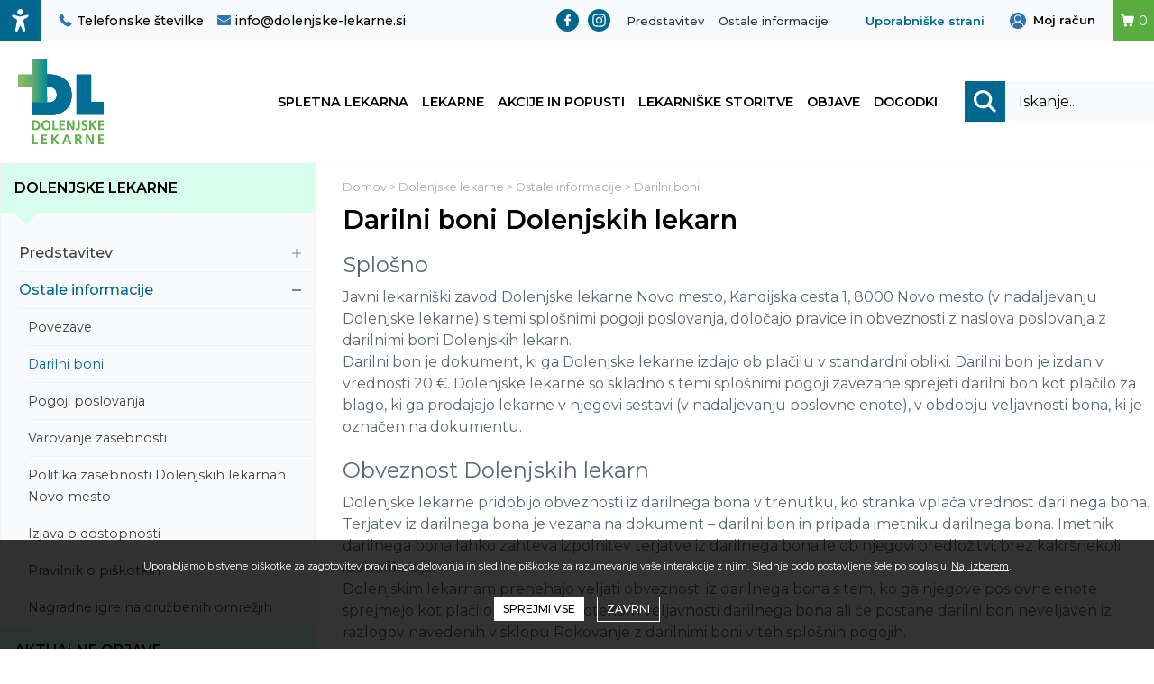

--- FILE ---
content_type: text/css
request_url: https://www.dolenjske-lekarne.si/style/main.min.css?v=696ce76e09914
body_size: 64050
content:
@import url(https://fonts.googleapis.com/css2?family=Montserrat:wght@400;500;600&display=swap);*{margin:0;padding:0;border:0;outline:0;list-style:none;box-sizing:border-box}::-moz-selection{color:#fff;background:#00688f}::selection{color:#fff;background:#00688f}a:focus{background-color:#5f5f5f;color:#fff!important}input:focus{background-color:#ddd;outline:auto!important}body{font-family:Montserrat,sans-serif;color:#586877;width:100%;height:100%;font-size:16px;background-color:#fff;font-weight:400;line-height:1.5em;word-break:break-word;margin:0 auto}.secondary-font{font-family:Montserrat,sans-serif}.container{margin:0 auto;width:100%;max-width:1800px;padding:0 0}.shopContainer{max-width:1280px}.user_container{margin:0 auto;max-width:1100px;padding:0 20px;margin-bottom:30px}.narrow_container{margin:0 auto;max-width:800px;padding:2em 0}.into_cont{margin-bottom:30px;padding-bottom:30px}.blog_izpis img{width:100%}.t_summary{font-size:1.3em;margin-bottom:25px}main{width:100%}.just{display:flex;justify-content:space-between;align-items:flex-start;flex-wrap:wrap}.levo{flex-basis:350px;background-color:#f9fafb;border:1px solid #f0f3f5;margin-bottom:50px}.levo h2{color:#58ad40;font-size:25px;line-height:25px;margin:20px;font-weight:600}.desno{flex-basis:calc(100% - 450px)}b,strong{font-weight:600}ul{margin:2em}ul li{list-style:circle;margin-bottom:5px}u{text-decoration:none!important}input,select,textarea{font-family:Montserrat,sans-serif;outline:0;font-weight:400!important;padding:1em;font-size:1em;color:#586877}a{color:#00688f;text-decoration:underline;transition:.3s;-webkit-transition-duration:.3s;transition-duration:.3s;cursor:pointer;outline:0;-webkit-tap-highlight-color:transparent;word-break:break-word}a:hover{color:#00688f;text-decoration:none}.btn{background-color:#d8ffed;padding:1em;color:#000;display:inline-block;margin-top:1em;text-decoration:none;font-weight:600}.btn:hover{background-color:#00688f;color:#fff}h1{font-size:1.8em;font-weight:600;margin-bottom:.8em;color:#000;line-height:1em;-ms-word-break:break-all;word-break:break-all;word-break:break-word}.user_style h2{font-size:1.6em;margin:1em 0 .5em 0;font-weight:500;line-height:1em}.user_style h3{font-size:1.5em;margin:1em 0 .5em 0;font-weight:400}.user_style h4{font-size:1.5em;margin:1em 0 .5em 0;font-weight:400}.breaker{font-weight:500;color:#000;text-align:center;font-size:2em}.breaker::after{display:block;clear:both;content:"";position:relative;left:calc(50% - 25px);max-width:100%;height:1px;width:50px;border-bottom:10px solid #d8ffed;padding:0 0;transition:.5s all;margin-top:8px}.othr{font-size:1.4em;margin-top:25px!important}.othr strong{display:inline-block;background-color:#f9fafb;border-top-right-radius:5px;border-top-left-radius:5px;padding:10px 20px;font-weight:600}h6{font-size:24px;font-weight:600;padding-bottom:10px;margin-bottom:15px;border-bottom:1px solid #004783}.files{width:100%;margin-top:15px}.fileDownload{padding:5px 0 5px 25px;box-sizing:border-box;background-repeat:no-repeat;background-position:left center;background-size:20px}.doc{background-image:url(../images/_body/doc.png)}.docx{background-image:url(../images/_body/docx.png)}.gif{background-image:url(../images/_body/gif.png)}.jpg{background-image:url(../images/_body/jpg.png)}.mp3{background-image:url(../images/_body/mp3.png)}.mp4{background-image:url(../images/_body/mp4.png)}.pdf{background-image:url(../images/_body/pdf.png)}.png{background-image:url(../images/_body/png.png)}.xls{background-image:url(../images/_body/xls.png)}.xlsx{background-image:url(../images/_body/xlsx.png)}.cover_img{display:flex;width:100%;margin:1em 0 1em 0;justify-content:center}.imgCover{width:100%;height:350px;background-size:100%;background-position:center;background-repeat:no-repeat;background-size:cover}.imgRight{float:right;width:35%;max-width:400px;height:auto;clear:right;box-sizing:border-box;margin:0 0 1em 1em}.imgRight img{width:100%}.imgLeft{float:left;width:35%;max-width:400px;height:auto;clear:left;box-sizing:border-box;margin:0 1em 1em 0}.imgLeft img{width:100%}.imgCenter{display:flex;width:100%;height:auto;box-sizing:border-box;margin:1em 0 1.5em 0;line-height:0;justify-content:center}.imgCenter img{width:100%;max-width:900px}.userGgallery{margin:25px 0;line-height:0;display:flex;width:100%;flex-wrap:wrap;justify-content:center}.userGgallery a{margin:0 5px 5px 0}.userGgallery img{height:150px;margin:0;padding:5px;line-height:0}.obvestilo{background-color:#cc282e;color:#fff;padding:15px 15px;margin:1px 0}.obvestilo .marg{margin:0 auto;width:100%;max-width:1800px;display:flex;align-items:flex-start;position:relative}.obvestilo a{color:#cc282e;padding:4px 8px;background-color:#fff;display:inline-block;margin-top:10px;text-decoration:none;font-size:.9em;border:1px solid #fff;font-weight:600}.obvestilo h3{margin-bottom:10px}.obvestilo a:hover{background-color:transparent;color:#fff!important}.obvestilo img{height:25px;margin-right:15px}.zapri{margin-left:auto;cursor:pointer}.zapri img{margin-right:0}blockquote{float:left;width:100%;font-size:1em;line-height:1.2em;padding:20px;margin:20px 0 20px 0;background-color:#00688f;color:#fff;font-weight:500;border-left:8px solid #58ad40}blockquote a{color:#fff}.carousel{margin:0 auto;width:100%;position:relative;margin-top:2em;display:flex;justify-content:center}.carouselImg{display:none;max-width:100%}.carouselBtn{border:none;display:flex;width:30px;height:40px;vertical-align:middle;overflow:hidden;text-decoration:none;color:inherit;text-align:center;cursor:pointer;white-space:nowrap;color:#000!important;background-color:#d8ffed;justify-content:center;align-items:center;line-height:0;font-size:1em;transition:.5s all;position:absolute;z-index:1000}.carouselBtn:hover{background-color:#fff}.display-left{position:absolute;top:50%;left:0;transform:translate(0,-50%);-ms-transform:translate(0,-50%)}.display-right{position:absolute;top:50%;right:0;transform:translate(0,-50%);-ms-transform:translate(0,-50%)}.breadCrumbs{font-size:.8em;padding:0 0 10px 0;color:#acacac;margin-bottom:0;text-align:left;width:100%;float:left;margin-top:15px;-ms-word-break:break-all;word-break:break-all;word-break:break-word}.breadCrumbs a{text-decoration:none;color:#acacac}.thank-you-page{margin:2em auto;max-width:870px;width:100%;line-height:1.8em;padding:2em;margin-bottom:2em;text-align:center;background-color:#fff}.thank-you-page h3{margin:10px 0;padding:10px 0;border-top:1px solid #ddd;border-bottom:1px solid #ddd;color:#00688f}.lost-links a{display:inline-block;margin:.5em}.thank-you-page img{max-width:30%;margin-bottom:1em}table{width:auto;border-spacing:0;max-width:100%}tr:nth-child(even){background:inherit}.pointer{cursor:pointer}.b_flex{display:flex;flex-direction:column}.check-option{display:flex;line-height:1.1em;align-items:center}.check-option label{margin-left:10px;font-size:13px!important;color:#1f2023;font-weight:500}.inputF{width:100%;height:50px;background-color:#fff;border:1px solid #ddd;padding:0 0 0 10px;appearance:none;-webkit-appearance:none;-moz-appearance:none}.sMenu{background-image:url(../images/_body/select.svg);background-size:15px;background-position:right 10px center;background-repeat:no-repeat;width:auto;padding-right:25PX}.xMenu{background-image:url(../images/_body/select.svg);background-size:15px;background-position:right 10px center;background-repeat:no-repeat;width:auto;font-size:.9em;font-weight:600!important;background-color:#d8ffed;border:1px solid #000;color:#000;padding-right:35px!important}.input_rez{width:100%;height:50px;background-color:transparent;border-bottom:1px solid #fff;font-size:.9em;padding:0 0 0 25px;color:#fff;background-position:left center;background-repeat:no-repeat;background-size:15px}.icon_user{background-image:url(../images/_body/user.svg)}.radio_buttons{display:flex;flex-wrap:wrap}.p_radio{display:flex;align-items:center;margin:10px 10px 10px 0;cursor:pointer;flex-basis:auto}.p_radio_circle{width:20px!important;height:20px!important;border-radius:50%;-webkit-border-radius:50%;-moz-border-radius:50%;-ms-border-radius:50%;-o-border-radius:50%;border:2px solid #000;margin-right:5px;display:flex;align-items:center;justify-content:center;line-height:0;background-color:#fff}.p_radio_act{width:10px;height:10px;background-color:#00688f;border-radius:50%;-webkit-border-radius:50%;-moz-border-radius:50%;-ms-border-radius:50%;-o-border-radius:50%;line-height:0}.p_radio_info{font-size:.9em;color:#fff}.area-field{width:100%;background-color:#fff;height:150px;border:1px solid #ddd;font-size:1em;line-height:1.2em;padding:10px 0 0 10px}.default-form-btn{background-color:#58ad40;color:#fff;border:none;cursor:pointer;transition:all .5s;-webkit-transition:all .5s;-moz-transition:all .5s;-ms-transition:all .5s;-o-transition:all .5s;min-width:200px;text-align:center;font-size:1em;padding:1em .5em;font-weight:600!important;-webkit-appearance:button;width:100%}.default-form-btn:hover{background-color:#000}.message{position:fixed;z-index:20000;top:0;left:0;background:rgba(0,0,0,.3);width:100%;display:none}.message_cont{display:flex;width:100%;height:100vh;align-items:center;justify-content:center}.message_show{font-size:15px;position:fixed;width:90%;max-width:400px;background-color:#fff;padding:25px;border-radius:4px;-webkit-border-radius:4px;-moz-border-radius:4px;-ms-border-radius:4px;-o-border-radius:4px;text-align:left;line-height:20px;border:2px solid #fff;display:flex;align-items:center;color:#fff!important}.message_cont a{border:1px solid #fff;text-decoration:none;margin-top:5px;display:inline-block;font-weight:600;padding:5px 10px;margin-top:10px;border-radius:4px;color:inherit}.message_icon{width:20px;height:20px;margin-right:15px;background-position:center;background-size:20px;background-repeat:no-repeat;display:none}.success{background-color:#58ad40!important}.error{background-color:#c92b2b}.warning{background-color:#ffd557}.success .message_icon{background-image:url(../images/_body/success.svg)}.warning .message_icon{background-image:url(../images/_body/warning.svg)}.error .message_icon{background-image:url(../images/_body/error.svg)}.closebtn{position:absolute;top:10px;right:15px;color:#fff;font-weight:600;float:right;font-size:22px;line-height:20px;cursor:pointer;transition:.3s}.ikone{margin:10px 0;display:flex;width:100%;flex-wrap:wrap}.ikona{display:flex;align-items:center;margin-bottom:8px;padding-bottom:8px;flex-basis:100%;font-weight:600;border-bottom:1px solid #ddd}.ikone img{margin-right:10px;-webkit-filter:grayscale(100%);-moz-filter:grayscale(100%);-ms-filter:grayscale(100%);-o-filter:grayscale(100%);filter:gray}.closebtn:hover{color:#000}.hAbs{width:100%}.split{display:grid;grid-template-columns:1fr 1fr;gap:25px;margin-top:35px}.other-list{display:grid;grid-template-columns:1fr 1fr;gap:25px}.fr_1{grid-template-columns:1fr}.other_item{height:auto;background-size:cover;background-position:center;display:flex;flex-direction:column;justify-content:center;padding:35px 25px;box-shadow:rgba(0,0,0,.1) 0 4px 12px;border:1px solid #f2f2f2;transition:.5s all;line-height:1.2em}.other_item a{text-decoration:none;color:#000}.other_item h2{font-size:1.3em;margin-bottom:8px;font-weight:500}.other_item:hover{background-color:#d8ffed;background:#d8ffed}.oTit{display:flex;align-items:center}.other_item img{width:70px;height:70px;border-radius:50%;object-fit:cover;margin-right:15px;border:2px solid #58ad40}.mtX{margin-top:0}header{margin:0 auto;width:100%;max-width:1800px;align-items:center;justify-content:space-between;display:flex;flex-wrap:wrap;padding:20px 0 20px 0;border-bottom:1px solid #f9fafb;position:relative;z-index:1000}.shopHeader{max-width:1280px}.topLine{flex-basis:100%;background-color:#f9fafb}.topLine .container{display:flex;align-items:center}.tRight{display:flex;align-items:center;margin-left:auto}.social_top{display:flex;align-items:center;line-height:0}.social_top img{height:25px;margin-right:10px}.lean_info{width:100%;margin-top:10px;display:flex;align-items:center}.lean_win{background-color:#fff;box-shadow:rgba(0,0,0,.35) 0 5px 15px;background-color:#fff;padding:20px;width:250px;position:absolute;opacity:0;transition:.5s all;display:none;border-radius:15px;margin-top:95px}.lClose{position:absolute;top:10px;right:10px;color:#000;font-size:2em;cursor:pointer}.lean_info a{padding:10px;font-size:.8em}.cCats{width:100%;display:grid;grid-template-columns:repeat(3,1fr);gap:20px;margin-bottom:35px;background-color:#fff}.minGap{gap:5px}.cCats a{transition:all .5s;-webkit-transition:all .5s;-moz-transition:all .5s;-ms-transition:all .5s;-o-transition:all .5s;padding:50px 25px;height:auto;display:flex;flex-direction:column;justify-content:center;justify-items:center;align-items:center;background-color:#fff;text-decoration:none;border:1px solid #00688f;position:relative}.minGap a{padding:10px 25px 10px 10px!important}.minGap a h3{font-size:1em!important;margin-top:0}.minGap p{display:none}.cCats a:hover{background-color:#d8ffed}.cCats a:hover h3{color:#00688f}.cat-item-info{display:flex;width:100%;color:initial;flex-direction:column;padding:0;font-weight:400;height:auto;font-size:15px;line-height:1.5em}.c_slika{width:60px;height:60px;background-size:cover;position:absolute;right:0;top:0;border-bottom-left-radius:50%}.cat-item-info p{margin-top:15px;font-size:15px;line-height:19px}.cCatItem{width:100%;position:relative}.cCatItem h3{font-size:1.3em;margin:10px 0 0 0;color:#00688f;transition:.5s all;padding-left:10px;border-left:10px solid #00688f}.w_l{display:block;opacity:1}.lean_win img{width:80%}.obrok{display:block;width:100%;margin-bottom:1px;background:#009fe3;background:linear-gradient(90deg,rgba(0,159,227,1) 0,rgba(102,197,238) 100%);padding:10px 10px 10px 10px;color:#fff;box-sizing:border-box;font-weight:600}.mb50{background-color:#fff;margin-top:10px}.backBtn{padding:1em;color:#000;background-color:#d8ffed;display:inline-block;text-align:center;text-decoration:none;font-weight:600;min-width:200px;border:2px solid #000;border-radius:10px;text-align:center;margin-top:25px;font-size:.9em}.backBtn:hover{color:#d8ffed;display:inline-block;text-align:center;text-decoration:none;background-color:#000;font-weight:600;border:2px solid #000;border-radius:10px;text-align:center}.minBtn{padding:.5em;min-width:130px;font-size:.8em!important;display:inline-block;margin-top:8px;border-radius:4px;background-color:#d8ffed;color:#000;border:1px solid #000;margin-right:10px}.minBtn:hover{padding:.5em;font-size:.8em!important;display:inline-block;margin-top:8px;border-radius:4px;background-color:#000;color:#d8ffed;border:1px solid #000}.login{margin-left:auto}.login img{height:15px!important;margin-right:8px!important}.header-element{display:flex;align-items:center;font-weight:600!important;width:auto;font-size:13px;line-height:15px;padding:0 0 0 20px;color:#000}.header-element img{height:18px;width:18px;margin:0 8px 0 0}.roundB{cursor:pointer}.header-element a{text-decoration:none;display:flex;align-items:center;justify-content:center;font-weight:600;color:#000}.basket{color:#000;cursor:pointer;margin-right:0}.logo{transition:all .5s ease;-webkit-transition:all .5s ease;-moz-transition:all .5s ease;-ms-transition:all .5s ease;-o-transition:all .5s ease;line-height:0}.logo img{transition:all .5s ease;-webkit-transition:all .5s ease;-moz-transition:all .5s ease;-ms-transition:all .5s ease;-o-transition:all .5s ease;height:95px}.hInfo{display:flex;align-items:center}.hInfo>div{margin-right:15px}.hInfo a{display:flex;align-items:center;text-decoration:none;color:#000;font-weight:500;font-size:.9em}.hInfo img{height:15px;margin-right:5px}.tElems{display:flex;justify-content:space-between;align-items:center;width:100%;padding:0 0}.topMenu{margin-right:0;margin-left:auto}.topMenu a{text-decoration:none}.bskt{font-size:15px;width:45px;height:45px;background-color:#58ad40;display:flex;align-items:center;justify-content:center;position:relative;cursor:pointer;margin-left:20px;color:#fff}.basketIco{margin-left:5px}.bskt img{margin:0;height:15px}.cntIco{margin-left:auto}.tElems>div{display:flex}.header-right{display:flex;justify-content:flex-end;align-items:center;flex-wrap:wrap;flex-basis:auto}.head-cont{display:flex;padding:0 0;align-items:center}.lan-select{height:30px;background-size:10px}.featured-content{display:flex;justify-content:center;align-items:center}.feautred-img{background-position:center;background-size:cover;background-repeat:no-repeat;width:100%;height:calc(100vh);display:flex;align-items:flex-end;justify-content:center;position:relative}.feautred-summary{font-size:1em;color:#fff;width:60%;padding:100px;text-align:center}.feautred-summary strong{font-size:2.5em;line-height:1em;font-weight:600;display:block;margin-bottom:15px}.feautred-summary h2{font-size:1.5em;line-height:1em;font-weight:600;display:block;margin-bottom:10px}.feautred-img_sub{background-position:center;background-size:cover;background-repeat:no-repeat;width:100%;height:400px;display:flex;align-items:flex-end;justify-content:center;position:relative}.section{margin-top:50px;float:left;width:100%}.pb0{padding-bottom:0}.edinstveno{text-align:center}.white_bg{background-color:#fff;padding:2em 0}.b_img{margin-bottom:25px}.blog_read{line-height:1.5em;text-align:justify}.blog_read td,.blog_read th{line-height:1.2em}.blog-list{width:100%;display:grid;grid-template-columns:repeat(4,1fr);gap:20px;margin-bottom:30px}.blog_item{padding:0;background-color:#fff}.inverse{background-color:#fff}.blog_item_img{width:100%;line-height:0;overflow:hidden}.blog_item_img img{width:100%;height:250px;object-fit:cover;transition:.5s all}.blog_item_info{font-weight:500;margin-top:8px;padding:0 20px;line-height:1.2em}.blog_item_info p{font-weight:400;font-size:.9em}.blog_item:hover img{transform:scale(1.2)}.blog_item a{padding:8px 0;color:#000;text-decoration:none}.blog_item h2 a{color:#00688f;text-decoration:underline;font-weight:500}.blog_item:hover h2 a{color:#00688f;text-decoration:none}.blog_item_info h2{font-weight:600;font-size:16px;line-height:20px;text-align:left;padding:0;height:auto;overflow:hidden;display:flex;align-items:center}.contact_info{width:100%;display:flex;flex-wrap:wrap}.contact_form{flex:1}.c_info{padding:0}.contact_card{flex:1;margin-left:50px;padding:0}.contact_card h3{margin-top:0;margin-bottom:20px}.contact_card>div{display:flex;border-bottom:1px solid #ddd;padding:5px 0}.contact_card>div p:first-child{display:inline-block;width:115px;font-size:.9em;font-weight:600;color:#00688f}.form-place{display:flex;flex-wrap:wrap;margin:15px 0;padding:0}.rez-place{padding:0;background-color:inherit}.form-place>div{flex-basis:50%;padding:10px 10px 0 10px}.full-row{flex-basis:100%!important}.form-place label{font-size:14px}.back-btn{display:inline-block;width:auto;padding:5px 15px;height:auto;color:#fff;text-decoration:none;font-size:14px;font-weight:500;margin:15px 0;background-color:#373f50}.back-btn:hover{background-color:#00688f;color:#fff}.share-content{width:100%;margin:60px 0 0 0;text-align:right}a.share-btn{display:inline-block;width:auto;padding:10px;height:auto;color:#fff;text-decoration:none;font-size:13px;font-weight:600;margin:0 0 0 15px}.catalog_list{display:flex;flex-wrap:wrap;margin-bottom:35px}.pt20{padding:20px}.gr{display:grid;grid-template-columns:repeat(4,1fr);width:100%;gap:25px}.gr .catalog_item{flex-basis:auto;border:none;padding:20px 0 0 0;box-shadow:rgba(0,0,0,.1) 0 4px 12px;border:2px solid #fff;transition:.5s all;line-height:1.2em}.dBon{background:#87ba64;background:-moz-linear-gradient(-45deg,#87ba64 0,#006d92 100%);background:-webkit-linear-gradient(-45deg,#87ba64 0,#006d92 100%);background:linear-gradient(135deg,#87ba64 0,#006d92 100%);color:#fff}.catalog_item_blank{grid-column:-1/1;background-color:#3d4350}.catalog_item_blank h3{font-weight:600;font-size:1.2em;margin:0;padding:10px 0;color:#fff}.catalog_item{flex-basis:25%;background-color:#fff;border:10px solid #f9fafb;padding:10px;position:relative;transition:.5s all}.catalog_item:hover{box-shadow:transparent 0 4px 12px;transition:.5s all}.catalog_item:hover .cat_item_img img{transform:scale(.95);transition:.5s all}.rWide{width:calc(100% - 350px)}.rating{position:absolute;top:0;left:0;padding:20px}.rating img{height:20px;cursor:pointer}.note{display:none;position:absolute;background-color:#00688f;color:#fff;padding:8px;font-size:12px;font-weight:600;width:auto;left:0;top:50px;margin-left:auto;margin-right:auto;width:160px}.favorite{width:40px;height:40px;background-color:#fff;border-radius:50%;-webkit-border-radius:50%;-moz-border-radius:50%;-ms-border-radius:50%;-o-border-radius:50%;position:absolute;top:10px;display:flex;align-items:center;justify-content:center;z-index:100;cursor:pointer}.bFav{top:15px;right:15px}.favorite img{height:20px!important;width:20px!important}.cat_item_img{line-height:0;width:100%;height:200px;text-align:center;display:flex;align-items:center;justify-content:center;overflow:hidden;transition:.5s all}.cat_item_img img{max-width:100%;max-height:200px;height:auto;transition:all .5s;-webkit-transition:all .5s;-moz-transition:all .5s;-ms-transition:all .5s;-o-transition:all .5s;transition:.5s all}.catalog_item_info{width:100%;padding:15px;transition:all .5s;-webkit-transition:all .5s;-moz-transition:all .5s;-ms-transition:all .5s;-o-transition:all .5s;display:flex;flex-wrap:wrap;justify-content:space-between}.catalog_item_bot{display:flex;justify-content:space-between;align-items:center;width:100%}.catalog_item_price{margin:0;font-size:20px;color:#000;font-weight:600;display:flex;flex-direction:column;flex-wrap:wrap;align-items:flex-start;margin:0 0}.dp{flex-direction:row;align-items:center}.odprema{padding-top:10px;margin-top:10px;border-top:1px solid #ddd;font-size:13px;line-height:20px}.details_add .catalog_item_price{font-size:30px}.details_add .catalog_item_price span{flex-basis:100%;font-size:11px!important;display:inline-block}.min_size{display:block;margin-bottom:5px;font-size:14px;color:#c40909;font-weight:600}.min_size b{color:#1c1c22}.catalog_item_price small{font-size:15px;margin-right:5px;font-weight:500}.catalog_item_discount{display:flex;position:absolute;top:10px;right:10px;width:50px;height:50px;border-radius:50%;background-color:#db5246;align-items:center;justify-content:center;color:#fff;font-size:.8em;font-weight:600}.event_discount{display:flex;position:absolute;top:0;right:0;width:auto;padding:10px;height:auto;border-bottom-left-radius:15px;background-color:#db5246;align-items:center;justify-content:center;color:#fff;font-size:1.3em;font-weight:600}.details_add .catalog_item_discount{left:-40px;top:-40px}.sijalka{cursor:pointer;display:flex;position:absolute;top:40px;left:20px;width:40px;height:40px;border-radius:50%;-webkit-border-radius:50%;-moz-border-radius:50%;-ms-border-radius:50%;-o-border-radius:50%;background-color:#ff9f07;align-items:center;justify-content:center;color:#fff;font-size:1em;font-weight:600;background-image:url(../images/_body/light-bulb.svg);background-position:center;background-repeat:no-repeat;background-size:20px}.reservation_details{width:100%;float:left}.progress{position:fixed;top:0;left:0;height:20px;z-index:10000;background-color:#439ec5;transition:all linear .1s;min-width:0}.product-details-qty-list{width:50px;height:40px;text-align:center;font-size:14px!important;padding:0!important;background-color:#fff;border:1px solid #ddd;color:#000;border-radius:0;-webkit-border-radius:0;-moz-border-radius:0;-ms-border-radius:0;-o-border-radius:0;outline:0}.product-details-add-btn-list{background-image:url(../images/_body/shopping-bag-top.svg);background-size:15px;background-repeat:no-repeat;background-position:10px center;padding:0 1em 0 35px;height:40px;text-align:center;font-size:.9em;background-color:#00688f;color:#fff;cursor:pointer;transition:all .5s;-webkit-transition:all .5s;-moz-transition:all .5s;-ms-transition:all .5s;-o-transition:all .5s;font-weight:600!important;border:none;border-radius:0;-webkit-border-radius:0;-moz-border-radius:0;-ms-border-radius:0;-o-border-radius:0;-webkit-appearance:button;-moz-appearance:button;appearance:button}.lastnost{float:left;margin-right:8px}.lastnost b{display:inline-block;margin-right:3px;color:#00688f}.product-details-add-btn-list:hover{background-color:#000}.ci_bot{display:flex;align-items:center;justify-content:space-between;position:relative}.catalog_details_description .ci_bot{flex-direction:column;justify-content:flex-start;align-items:flex-start}.ci_add{display:flex;align-items:center;flex-wrap:wrap;justify-content:flex-start}.details_add .ci_add{margin-top:25px}.ci_add img{height:10px}.ci-qty{width:58px!important;height:38px;border:1px solid #ddd;background-color:#fff;text-align:center;font-size:1.5em;display:inline-block;padding:0!important;margin:0;font-size:15px;font-weight:600!important;border-radius:0;border-top-left-radius:15px;border-bottom-left-radius:15px}.details_add .ci-qty{width:58px!important;height:48px;font-size:1.4em}.ci_add_btn{height:38px;width:58px!important;padding:0;margin:0;text-align:center;font-size:13px;line-height:0;background-color:#58ad40;color:#fff;cursor:pointer;transition:all .5s;-webkit-transition:all .5s;-moz-transition:all .5s;-ms-transition:all .5s;-o-transition:all .5s;font-weight:600!important;background-image:url(../images/_body/cart-w.svg);background-position:left 10px center;background-repeat:no-repeat;background-size:15px;padding:0 10px 0 10px;border-radius:0;border-top-right-radius:15px;border-bottom-right-radius:15px;-webkit-appearance:none}.noTxt{width:48px!important;padding:0;background-position:center}.details_full{display:flex;align-items:center}.summary{line-height:1.5em!important;color:#000;display:block;margin-top:20px!important;margin-bottom:25px!important;-ms-word-break:break-all;word-break:break-all;word-break:break-word}.summary iframe{width:100%}.details_add .ci_add_btn{width:auto!important;height:48px;font-size:16px;padding:0 20px 0 35px;background-color:#58ad40}.ci_add_btn:hover{background-color:#3c7a2b}.details_add .ci_add_btn:hover{background-color:#000}.lazy{transition:.5s all}.status{position:absolute;width:auto;height:20px;padding:0 10px;top:-23px;left:0;color:#fff;font-size:.8em;z-index:10;font-weight:600;text-align:center;display:flex;justify-content:center;align-items:center}.catalog_item a{color:#000;text-decoration:none}.catalog_item a:hover{text-decoration:none}.dBon a{color:#fff!important}.dBon .catalog_item_price{color:#fff}.catalog_item:hover a{color:#00688f}.dBon a:hover{color:#fff!important}.catalog_item_prew{width:100%;height:40px;padding:0 0;font-size:12px;color:#00688f;font-weight:600;display:flex;align-items:center;justify-content:space-between}.pro{background-color:#fff}.pro img{max-height:30px;max-width:120px;height:auto!important}.catalog_item_prew img{height:30px}.catalog_item h2{padding:0 0 10px 0;font-weight:500!important;font-size:16px!important;line-height:20px!important;margin:0 0 5px 0;color:#000!important;height:65px;overflow:hidden;width:100%}.reservation_details{width:100%;float:left}.catalog_details{display:flex;flex-wrap:wrap;padding:0;justify-content:space-between;align-items:flex-start;width:100%}.catalog_details_image{width:50%;text-align:center;background-color:#fff;padding:0;line-height:0;position:relative;order:2}.note_fav{display:none;position:absolute;background-color:#373f50;color:#fff;padding:8px;font-size:12px;line-height:14px;font-weight:500;width:auto;margin-top:10px;left:0;top:60px;right:0;margin-left:auto;margin-right:auto;width:200px;z-index:1000;text-align:center}.t0{top:10px}.index-img{max-width:90%}.catalog_details_description{width:47%}.catalog_details_description table{width:100%!important}.desc_top{width:100%;padding:0 0 20px 0;font-size:.9em;position:relative}.catalog_details_description span{display:inline-block;width:100px}.desc_top .zaloga{background-color:#00688f;color:#fff}.desc_top b{font-weight:600}.desc_top .no{background-color:#d51d1d;color:#fff}.d_opis{margin-bottom:20px}.d_vsebina{margin-bottom:20px}.d_vsebina h3{font-weight:500;color:#c40909}.options{width:100%;display:flex;flex-wrap:wrap}.sOption{width:150px;display:flex;flex-direction:column;align-items:center;justify-content:center;background-color:#fff;padding:15px;border:1px solid #ddd;margin-bottom:10px;cursor:pointer;margin-right:10px;position:relative;transition:all .5s;-webkit-transition:all .5s;-moz-transition:all .5s;-ms-transition:all .5s;-o-transition:all .5s}.catalog_details_description h5{margin-bottom:1px;font-size:18px;line-height:18px;font-weight:600;background-position:0 center;background-repeat:no-repeat;background-size:15px;padding:0 0 0 25px!important;color:#2b3445;display:flex;align-items:center;justify-content:space-between}.d_summary{width:100%;margin:30px 0;padding:30px 0 0 0;line-height:25px}.d_summary label{display:inline-block;width:100px;font-weight:600;font-size:.9em}.border_top{border-top:1px solid #ddd}.select_section{width:100%;padding:15px 0;transition:all .5s;-webkit-transition:all .5s;-moz-transition:all .5s;-ms-transition:all .5s;-o-transition:all .5s}.hidden_s{display:none}.s_size{background-image:url(../images/_body/velikost.svg)}.s_vaza{background-image:url(../images/_body/vaza.svg)}.s_barva{background-image:url(../images/_body/barva.svg)}.s_posvetilo{background-image:url(../images/_body/posvetilo.svg)}.s_dostava{background-image:url(../images/_body/dostava.svg)}.catalog_details_description h1{font-size:2.5em;font-weight:600}.minOption{width:23%;padding:10px;font-size:14px;text-align:center}.minOption .optionPrice{font-size:18px;line-height:20px;margin:0}.minOption .c_size{font-size:13px;line-height:15px;text-transform:initial}.minOption .bull{width:16px;height:16px;background-size:8px}.optionPrice{font-size:25px;font-weight:600;display:flex;flex-direction:column;align-items:center;margin:5px 0 5px 0}.c_size,.stebla{font-weight:600;font-size:13px}.sc{font-size:18px;font-weight:500;margin-bottom:10px;display:flex;flex-direction:column;align-items:center}.lt{text-decoration:line-through}.dv{background-color:#ef2a61;padding:3px 8px;color:#fff;display:inline-block;font-size:16px;line-height:15px}.row{float:left;width:100%;margin:25px 0}.bull{width:20px;height:20px;background-color:#fff;position:absolute;top:-5px;left:-5px;border:1px solid #ddd;display:flex;align-items:center;justify-content:center;line-height:0;background-size:10px;background-position:center;background-repeat:no-repeat;border-radius:50%;-webkit-border-radius:50%;-moz-border-radius:50%;-ms-border-radius:50%;-o-border-radius:50%}.single{background-color:#fff!important;color:inherit!important}.single .bull{display:none}.actOpt{background-color:#2b3445;color:#fff}.actOpt .bull{background-image:url(../images/_body/check.svg)}.actSize{background-color:#2b3445;color:#fff}.actSize .bull{background-image:url(../images/_body/check.svg)}.actCol{background-color:#2b3445;color:#fff}.actCol .bull{background-image:url(../images/_body/check.svg)}.catalog_details_price{width:100%;margin:0 0 25px 0;background-size:.6em;background-repeat:no-repeat;background-position:left center;font-size:2em;color:#000;font-weight:600;display:flex;align-items:center;order:5;position:relative}.old-price{font-weight:400;text-decoration:line-through;color:#4d4d4d;margin-right:10px;font-size:.8em}.discount-value{display:flex;width:50px;height:50px;border-radius:50%;background-color:#db5246;align-items:center;justify-content:center;color:#fff;left:270px;font-weight:600;position:absolute}.s12{background-color:#00688f}.s14{background-color:#00688f}.s1156{background-color:#ff9f07}.status{position:absolute;left:0;padding:.5em 1em;width:auto;top:0;left:0;text-align:left;color:#fff;font-size:.8em;z-index:10;font-weight:600}.dob{background-color:#f9fafb;padding:20px 0 15px 0}.dob h2{margin:10px 0;font-weight:600}.catalog_details_add{width:100%;margin:20px 0 20px 0}.catalog_details_add label{font-weight:600;display:block;margin-bottom:5px}.catalog_add_form{display:flex;align-items:center;flex-wrap:wrap}.fw100{flex-basis:100%}.dateRez{border:1px solid #ddd;height:50px;border-radius:5px;-webkit-border-radius:5px;-moz-border-radius:5px;-ms-border-radius:5px;-o-border-radius:5px;padding-left:35px;background-position:10px center;background-repeat:no-repeat;background-image:url(../images/_body/calendar.svg);background-size:15px;width:285px;margin-bottom:0}.catalog_add_form span img{height:15px}.catalog_add_form span{cursor:pointer;padding:0 .5em}.zClass{display:inline-block;align-items:center;display:flex;width:auto;margin:10px 0;font-size:1.3em;color:#000}.stat{width:20px;height:20px;border-radius:50%;margin-right:8px}.p1151{background-color:#378b37}.p1152{background-color:#e38436}.zaloga{font-size:13px;font-weight:600;background-color:#fff;color:#00688f;padding:5px 10px}.catMore{width:100%;height:auto;padding-top:10px;margin-top:10px;border-top:1px solid #ddd}.catMore h4{display:flex;align-items:center;color:#000;margin-bottom:5px}.catMore img{height:15px;margin-right:5px}.catMore a{padding:6px 10px;border:2px solid #00688f;background-color:transparent;color:#000;display:inline-block;text-decoration:none;font-size:.9em;font-weight:500;border-radius:5px;margin-right:8px;transition:.5s all}.catMore a:hover{background-color:#00688f;color:#fff}.no{color:#d51d1d}.dobava{margin-bottom:20px;font-weight:600}.dobava span{font-size:.9em;font-weight:400}.zaloga span{padding:0!important}.product-details-qty{width:50px;height:50px;border:1px solid #ddd;border-right:none;text-align:center;font-size:1.5em;display:inline-block;padding:0!important;margin:0;background-color:#eff1f5}.add,.minus{width:50px;height:50px;border:1px solid #ddd;display:flex;align-items:center;justify-content:center;line-height:0}.catalog_add_btn{display:flex;align-items:center;padding:2px 1em 0 35px;height:50px;text-align:center;font-size:1em;line-height:0;background-color:#c40909;color:#fff;cursor:pointer;margin-left:0;transition:all .5s;-webkit-transition:all .5s;-moz-transition:all .5s;-ms-transition:all .5s;-o-transition:all .5s;font-weight:600!important;background-image:url(../images/_checkout/cart-add.svg);background-position:10px center;background-repeat:no-repeat;background-size:20px}.catalog_add_btn:hover{background-color:#2b3445}.overLay{position:fixed;width:100%;height:100%;left:0;top:0;background:rgba(0,0,0,.6);display:none;z-index:10000}.basketPanel{background-color:#fff;position:fixed;top:0;right:-340px;width:320px;height:100%;min-height:100%;transition:all .5s ease;padding:1em;overflow:scroll;border-left:8px solid #000;z-index:11000}.bakset-flex{display:flex;flex-direction:column}.close-side{font-size:2em!important;position:absolute;right:15px;top:10px;border:none!important;outline:0;cursor:pointer}.side-items{color:#000;font-size:15px!important;display:flex;align-items:center;margin:0 0!important;padding:15px 0!important;border-bottom:1px solid #ddd;width:100%}.side_img{flex-basis:50px;text-align:center;width:40px!important;height:60px!important;display:flex;align-items:center;justify-content:center}.side_img img{max-width:40px;max-height:50px;margin-right:15px}.side_content{width:100%;line-height:1.3em;font-size:.9em}.side_content small{display:block;font-size:12px;line-height:12px;color:#333;padding:2px 0;margin:0}.basketPanel div h3{font-size:1.1em;font-weight:600;margin:0 0 5px 0;line-height:1.2em}.basketPanel strong{color:#00688f}.basketPanel h2{font-size:1.8em;text-align:center;margin:1em 0 1em 0}.remove-item{margin-left:auto;cursor:pointer}.remove-item img{height:15px!important}.basketVis{right:0;transition:all .5s ease}.overVis{display:block}.bakset-flex p{text-align:center;font-size:1.6rem;display:block;margin:15px 0;padding-bottom:1em;border-bottom:2px solid #ddd}.bakset-flex a{border-radius:5px;-webkit-border-radius:5px;-moz-border-radius:5px;-ms-border-radius:5px;-o-border-radius:5px;background-color:#000;text-align:center;text-decoration:none;padding:15px;color:#fff;transition:all .5s ease;display:block;cursor:pointer;margin-bottom:15px}.sideBtn{font-size:.8em!important}.cta{background-color:#00688f!important;font-weight:600;color:#fff!important;font-size:.9em!important}.count{text-align:center;margin-bottom:2em}.count h6{font-size:1.5em;font-weight:600;line-height:1.6em}.count h6 strong{color:#f1c5ce}.bakset-flex a:hover{opacity:.8;color:#fff!important}.responsive-nav{display:none}.panel{display:none}.fixed{position:fixed;height:auto;overflow:hidden;top:0;left:0;z-index:1000;width:100%;overflow:visible;transition:all .5s;-webkit-transition:all .5s;-moz-transition:all .5s;-ms-transition:all .5s;-o-transition:all .5s;background-image:url(../images/_body/marja-white.svg);background-repeat:no-repeat;background-size:45px;background-position:8px 15px}.fixed ul.mainUl li:hover ul{z-index:1000}.navigation{list-style:none;font-size:16px;text-align:center;margin:0 0;font-weight:500;text-transform:uppercase}.homeImg{height:15px;width:15px}.navigation li{display:inline-block;margin:0 10px;padding-bottom:0}.navigation .act a{color:#00688f}.navigation li a{display:flex;color:#000;text-decoration:none;height:45px;align-items:center}.navigation li a:hover{color:#00688f!important}.main-navi li:hover>ul{display:flex;opacity:1;animation:fadein .5s}.main-navi ul ul{position:absolute;display:none;z-index:1000;margin:0 0;padding:0;opacity:0;text-align:left;font-size:1em}.main-navi ul ul li{display:flex;opacity:1;animation:fadein .5s;flex-wrap:wrap}.submenuHoverCats{width:720px;height:auto;background-color:#fff;display:flex;flex-wrap:wrap;border:10px solid #f9fafb}.submenuHoverCats li{padding:10px;margin:0;font-size:15px;line-height:1.1em;flex-basis:50%;transition:.5s all;border:5px solid #f9fafb}.submenuHoverCats li:hover{background-color:#d8ffed}.submenuHoverCats li:hover a{color:#000!important}.submenuHoverCats li a{width:100%;display:flex;color:#000!important}.submenuHoverCats img{width:60px;height:50px;object-fit:cover;margin-right:10px}.submenuHover{min-width:250px;height:auto;box-sizing:border-box;margin-top:0!important;display:flex;flex-direction:column;background-color:#fff;border:10px solid #f9fafb}.submenuHover li{margin:0!important;padding:0!important;font-size:15px;color:#000!important;height:auto!important;width:100%}.submenuHover li:hover{transition:all .5s;color:#961a1f;-webkit-transition:all .5s;-moz-transition:all .5s;-ms-transition:all .5s;-o-transition:all .5s}.submenuHover a{background:0 0!important;background-color:transparent!important;border-radius:unset!important;color:#000;text-decoration:none;float:left;width:100%;padding:15px 10px!important;border:none!important;margin:0!important;border-bottom:1px solid #f9fafb!important;box-sizing:border-box;-webkit-border-radius:unset!important;-moz-border-radius:unset!important;-ms-border-radius:unset!important;-o-border-radius:unset!important}.submenuHover a:hover{color:#961a1f!important}@keyframes fadein{from{opacity:0}to{opacity:1}}@-moz-keyframes fadein{from{opacity:0}to{opacity:1}}@-webkit-keyframes fadein{from{opacity:0}to{opacity:1}}@-ms-keyframes fadein{from{opacity:0}to{opacity:1}}.subCatsNorm{display:flex;flex-wrap:wrap;width:100%;margin:10px 0 30px 0;justify-content:flex-start;align-items:center}.subCatsNorm a{background-color:#fff;flex-basis:200px;height:100px;margin:10px 10px 10px 0;text-decoration:none;border:1px solid #ddd;text-align:center;display:flex;align-items:center;justify-content:center;font-weight:600}.subCatsNorm a:hover{background-color:#fff}.rez-place{display:flex;align-items:center;flex-wrap:wrap;justify-content:space-between}.rez-left{flex-basis:48%}.rez-right{flex-basis:48%;color:#fff;font-size:.9em;text-align:justify}.rez-right h2{color:#00688f;margin-bottom:15px;font-size:2em;font-weight:400}.pn_section{display:flex;flex-wrap:nowrap;overflow-x:scroll;-ms-overflow-style:none;scrollbar-width:none;box-sizing:border-box;width:100%;justify-content:space-between}.pn_section::-webkit-scrollbar{display:none}.fCent{justify-content:center}.sNav{width:100%;display:none;align-items:center;text-align:center;justify-content:center;font-size:15px;margin-top:20px;font-weight:600}.dNav{width:100%;display:flex}.dNav img{height:25px;cursor:pointer;margin:0 5px}.tabs{width:100%;display:flex;align-items:center;justify-content:center;padding:30px 0;font-weight:600;font-size:16px}.tabs a{text-decoration:none;margin:0 10px;color:#000}.tabs a:hover{color:#00688f}.act_swicth{color:#00688f!important}.items{display:flex;width:100%}.eNovice{width:100%;background-color:#2b3445;padding:0 0;margin:0;color:#fff;text-align:center}.ml-form-embedContent,.ml-form-successContent{margin-bottom:5px!important}.ml-form-embedContent h4,.ml-form-successContent h4{margin-bottom:3px!important;font-family:"Baloo Bhaijaan 2",cursive!important;font-weight:600!important}.ml-form-embedContent p,.ml-form-successContent p{font-family:"Baloo Bhaijaan 2",cursive!important;margin-bottom:10px!important}.ml-mobileButton-horizontal{margin-top:-10px!important}.button-block .btn-block{width:100%!important;display:block!important;padding:0!important}.quaters{width:100%;padding:20px;margin-bottom:0;background-color:#d8ffed;display:flex;flex-wrap:wrap;justify-content:space-between;align-items:flex-start}.quater{flex-basis:100%;display:flex;align-items:center;line-height:1.3em;font-size:13px}.catalog_details_description .quater{flex-basis:100%;margin:10px 0;font-size:.9em}.catalog_details_description .quater h4{font-size:16px;color:#000;margin-bottom:0}.catalog_details_description .quater img{width:30px;margin-right:15px}.quater p{padding-right:25px;color:#000}.quater img{width:40px;margin-right:20px}.quater h4{font-size:20px;color:#fff;margin-bottom:5px;font-weight:600;display:flex;align-items:center}.container ul,.user_container ul{margin:15px 0 15px 20px;padding:0;position:relative;padding-left:25px}.container li,.user_container li{margin:0;list-style:none;margin-bottom:5px}.container li::before,.user_container li::before{content:"";display:inline-block;height:15px;width:15px;background-image:url(../images/_body/check.svg);background-size:100%;position:absolute;left:0;margin-top:5px;background-repeat:no-repeat}.user_style table{width:auto;border-spacing:0;max-width:100%}.provider_item table{width:100%}.provider_item strong{font-weight:500}.user_style tr:nth-child(even){background:inherit}.user_style td{padding:5px 10px;font-size:.9em;border-bottom:1px solid #ddd}.provider_item td{padding:0 0;font-size:.9em}.provider_item td:nth-child(1){font-weight:500;width:170px}.pImage{width:100%;display:grid;grid-template-columns:repeat(2,1fr);gap:1px;line-height:0}.pImage img{width:100%;aspect-ratio:4/3;object-fit:cover}.provider_item td:nth-child(2){font-weight:500;color:#000}.user_style th{background-color:#00688f;color:#fff;padding:10px;font-size:14px;border-bottom:1px solid #ddd;border-right:1px solid #ddd;text-align:left;font-weight:600}.check_container{display:flex;align-items:center;position:relative;padding-left:30px;cursor:pointer;line-height:14px;font-weight:500;-webkit-user-select:none;-moz-user-select:none;-ms-user-select:none;user-select:none;padding-top:4px;margin:0 0 10px 0}.check_container p{margin-top:-3px;padding:0!important;font-weight:500;line-height:16px;font-size:12px}.big_check{padding-top:2px;font-size:18px;line-height:18px;margin:10px 0}.check_container input{position:absolute;opacity:0;cursor:pointer;height:0;width:0}.checkmark{position:absolute;top:0;left:0;height:20px;width:20px!important;background-color:#2b3445}.check_container:hover input~.checkmark{background-color:#00688f}.check_container input:checked~.checkmark{background-color:#00688f}.checkmark:after{content:"";position:absolute;display:none}.check_container input:checked~.checkmark:after{display:block}.check_container .checkmark:after{left:6px;top:2px;width:5px;height:10px;border:solid #fff;border-width:0 3px 3px 0;-webkit-transform:rotate(45deg);-ms-transform:rotate(45deg);transform:rotate(45deg)}.altContainer{margin-top:40px}.altContent{width:100%;max-width:100%;display:flex;flex-wrap:wrap;padding:0 20px;align-items:center}.altTxt{flex:1;order:1;box-sizing:border-box}.txt_cont{width:100%;padding-right:20px;padding-left:0}.reverse .txt_cont{text-align:right;padding-left:20px;padding-right:0}.altImg{flex:1;order:2;display:flex;flex-wrap:wrap;justify-content:flex-start;max-width:50%;line-height:0}.altImg a{flex:1 1 200px}.altImg img{min-width:200px;max-width:100%}.altTxt h2{margin:25px 0;line-height:1em}.reverse .altTxt{order:3}.cta_btn{display:inline-block;background-color:#00688f;color:#fff;margin-top:20px;font-size:1.2em;padding:10px 15px;font-weight:500;text-decoration:none;text-align:center}.cta_btn:hover{background-color:#000;color:#fff}.p_help{font-weight:500;margin-bottom:5px;display:inline-block}.posvetilo .p_help{color:#fff}.tags{display:flex;width:100%;align-items:center;justify-content:center;flex-wrap:wrap;margin:30px 0}.tags h4{flex-basis:100%;text-align:center}.tags a{text-decoration:none;padding:5px;border:1px solid #eee;background-color:#f9fafb;margin:5px;color:#586877;font-size:13px;line-height:13px}.tags a:hover{color:#00688f}.oznaka{display:flex;width:100%;align-items:flex-start;justify-content:space-between;margin-bottom:20px;padding-bottom:10px;margin-bottom:10px;border-bottom:1px solid #ddd}.oznakaImg{flex-basis:150px;line-height:0}.oznakaImg img{width:150px;height:100px;object-fit:cover}.oznakaContent{width:calc(100% - 170px)}.oznakaContent h2{margin:0 0 8px 0;padding:0;font-size:20px}.oznakaContent p{font-size:16px;line-height:20px}.oznakaContent small{font-weight:500;font-size:14px}.paralax{width:100%;min-height:450px;background-size:cover;background-position:center;margin:30px 0;text-align:center;color:#fff;display:flex;align-items:flex-end;justify-content:center}.paralax a{display:inline-block;padding:5px 10px;margin-top:10px;background-color:#fff;font-size:15px;text-decoration:none}.paralax-capt{color:#fff;width:90%;max-width:900px;padding:15px;font-size:1.1em;background:rgba(0,0,0,.7);border-top-right-radius:15px;border-top-left-radius:15px}.paralax-capt h3{font-size:1.5em;line-height:1.5em;font-weight:600;margin-bottom:5px}.pages{text-align:center;font-size:.9em;margin:0 0 40px 0;padding:2em 0 0 0;background-position:top center;background-repeat:no-repeat}.pages a{text-decoration:none;color:#3d4350;display:inline-block;padding:0 .5em;font-weight:600}.pages a.act{color:#00688f;font-size:18px}.cont_split{display:flex;width:100%;justify-content:space-between;flex-wrap:wrap}.side_cont{flex-basis:260px;padding:0 0 0 20px}.main_cont{flex-basis:calc(100% - 310px)}.side_cont .quaters{float:left;margin:25px 0!important;padding:0}.side_cont .quater{font-size:13px;margin-top:15px;flex-basis:100%}.side_cont .quater h4{font-size:15px;color:#000;margin-bottom:5px;font-weight:600}.side_cont .quater img{width:25px;margin-right:10px}.subCats{width:100%;display:grid;grid-template-columns:1fr 1fr 1fr 1fr 1fr;gap:10px;margin-bottom:0;padding:20px;background-color:#f9fafb}.minCats{grid-template-columns:1fr;gap:5px;padding:0}.tMenu{margin-right:25px;font-size:13px;font-weight:500}.tMenu a{text-decoration:none;color:#2b3445;padding:0 8px}.uVsebine{margin-right:0}.uVsebine a{font-weight:600;color:#00688f}.lanSelect{height:30px;padding:0 5px;border:1px solid #ddd}.subCat{display:flex;align-items:center;border:1px solid #f0f3f5;justify-content:center;background-color:#fff;transition:.5s all}.subCat img{height:120px;margin:15px}.subCatMin{height:45px;background-size:40px;background-position:left 10px center;background-repeat:no-repeat;display:flex;align-items:center;border:1px solid #f0f3f5;justify-content:flex-start;transition:.5s all;background-color:#fff}.subCatMin h2{margin:0 0 0 60px;font-weight:600;color:#000;font-size:14px;transition:all .2s;-webkit-transition:all .2s;-moz-transition:all .2s;-ms-transition:all .2s;line-height:20px}.subCats a{text-decoration:none;color:inherit!important;color:#000}.subCat h2{margin:0;font-weight:600;color:#000;font-size:16px;transition:all .2s;-webkit-transition:all .2s;-moz-transition:all .2s;-ms-transition:all .2s;-o-transition:all .2s;margin-bottom:0;width:100%;line-height:20px}.subCat:hover{border-color:#58ad40}.subCat:hover h2{color:#58ad40}.subCatMin:hover{background-color:#fff!important;color:#58ad40!important}.subCatMin:hover h2{color:#58ad40}.src-desktop{margin-left:50px}.search-box{margin-left:auto;float:left;width:auto;background-color:#f9fafb;display:flex;align-items:center;margin-right:0;height:45px;position:relative}.src-input{width:150px;margin-left:0;height:40px;font-size:16px!important;background-color:#f9fafb;padding-right:25px;font-weight:600!important;position:relative;padding:0;font-weight:400!important}.srcPrew{float:left;width:45px;background-color:#00688f;height:45px;margin-right:15px;display:flex;align-items:center;justify-content:center}.srcPrew img{height:25px;width:25px}::placeholder{color:#000;opacity:1}:-ms-input-placeholder{color:#000}::-ms-input-placeholder{color:#000}.slItems{display:flex;justify-content:center;align-items:center;margin-bottom:2em;flex-wrap:wrap;margin-top:0}.slItem{background-position:center;background-size:cover;background-repeat:no-repeat;width:25%;height:300px;display:flex;align-items:flex-end;justify-content:flex-end;transition:all .5s;-webkit-transition:all .5s;-moz-transition:all .5s;-ms-transition:all .5s;-o-transition:all .5s}.slItem:hover .slSum{background-color:rgba(247,37,41,.8)}.slSum{font-size:1em;background-color:rgba(0,0,0,.5);color:#fff;width:100%;padding:1em 2em;min-height:100px;font-weight:500;transition:all .5s;-webkit-transition:all .5s;-moz-transition:all .5s;-ms-transition:all .5s;-o-transition:all .5s}.slSum strong{font-size:1.3em;line-height:1em;font-weight:600;display:block;margin-bottom:10px;color:#fff}.vavcer{width:100%;display:flex;align-items:center;justify-content:center;padding:2em 0;flex-wrap:wrap;background-color:#f2f2f2;border-top:1px solid #ddd}.vavcer img{height:50px}.vavcer>div{flex:1;max-width:160px;min-width:160px;text-align:center;margin-bottom:10px;font-size:.8em!important}.team_full{display:flex;width:100%;margin-bottom:45px;flex-wrap:wrap;align-items:flex-start;justify-content:center}.team{text-align:center;margin:0 50px 30px 50px}.team h3{font-size:1.1em;margin:8px 0;font-weight:600;padding:0}.team img{max-width:250px;-webkit-filter:grayscale(100%);filter:grayscale(100%);transition:.5s all;-webkit-transition:.5s all;-moz-transition:.5s all;-ms-transition:.5s all;-o-transition:.5s all;border-radius:50%}.team:hover img{-webkit-filter:grayscale(100%);filter:grayscale(0)}.filters{display:flex;align-items:center;flex-wrap:wrap;margin-bottom:25px}.filter h4{padding-bottom:6px;margin-bottom:10px;color:#00688f;border-bottom:1px solid #ddd}.filters .inputF{flex-basis:auto;height:40px;margin:0 10px 0 0;padding:10px}.product_list{width:calc(100% - 310px)}.subs_min{flex-basis:100%;margin-top:10px}.loading{width:100%;display:flex;align-items:center;justify-content:center;z-index:100;display:none;text-align:center;position:absolute;left:0}.fade{opacity:.5}.lds-ellipsis{display:inline-block;position:relative;width:80px;height:80px}.lds-ellipsis div{position:absolute;top:33px;width:13px;height:13px;border-radius:50%;background:#00688f;animation-timing-function:cubic-bezier(0,1,1,0)}.lds-ellipsis div:nth-child(1){left:8px;animation:lds-ellipsis1 .6s infinite}.lds-ellipsis div:nth-child(2){left:8px;animation:lds-ellipsis2 .6s infinite}.lds-ellipsis div:nth-child(3){left:32px;animation:lds-ellipsis2 .6s infinite}.lds-ellipsis div:nth-child(4){left:56px;animation:lds-ellipsis3 .6s infinite}@keyframes lds-ellipsis1{0%{transform:scale(0)}100%{transform:scale(1)}}@keyframes lds-ellipsis3{0%{transform:scale(1)}100%{transform:scale(0)}}@keyframes lds-ellipsis2{0%{transform:translate(0,0)}100%{transform:translate(24px,0)}}.logos{width:100%;display:flex;align-items:center;justify-content:center;flex-wrap:wrap;padding:30px}.logos a{border:1px solid #ddd;margin:10px;padding:5px;line-height:0}.logos img{height:50px}.footer a{text-decoration:none}.foot-info{display:flex;justify-content:center;flex-wrap:wrap}.foot-info>div{display:flex;margin:0 1em;align-items:center}.foot-info a{color:#fff;text-decoration:none;font-weight:600;font-size:1.3em}.foot-info a:hover{color:#58ad40!important}.foot-info img{height:20px;margin-right:8px}.social{width:100%;line-height:0;margin:10px 0 0 0}.social img{width:35px!important;height:35px!important;margin:0 10px 0 0}.min-navi{margin-top:15px;color:#333}.min-navi a{color:#fff;font-weight:400;text-decoration:none;font-size:1.1em}.min-navi a:hover{color:#58ad40!important;text-decoration:none}.pg-end{text-align:center;font-size:.9em;color:#797979}.pg-end a{color:#797979}.pg-end a:hover{color:#00688f;text-decoration:none}.foot-split{float:left;width:100%;height:1px;background-position:center;background-repeat:no-repeat}.subList img{float:left;width:10px;margin:0}.subList a{display:flex;align-items:center;justify-content:space-between;width:100%;padding:8px 15px 8px 0;text-decoration:none;border-bottom:1px solid #f0f3f5;color:#404041}.elementSub{float:left;width:100%;height:auto;cursor:pointer;font-size:15px;box-sizing:border-box;font-weight:600}.elementSubAct{float:left;width:100%;height:auto;cursor:pointer;font-size:15px;font-weight:600;box-sizing:border-box}.elementSubAct a{color:#fff!important}.iteracija100{width:100%;padding:0 0 0 20px;font-weight:600;font-size:1.1em}.iteracija90{width:100%;padding:0 0 0 20px;font-weight:500;font-size:1em}.iteracija80{width:100%;padding:0 0 0 30px;font-weight:400;font-size:.9em}.iteracija70{width:100%;padding:0 0 0 40px;font-weight:400;font-size:.9em}.iteracija90 a{text-decoration:none}.iteracija90:hover a{color:#00688f!important}.elementSubAct.iteracija90 a{color:#00688f!important}.iteracija80 a{text-decoration:none}.iteracija80:hover a{color:#00688f!important}.elementSubAct.iteracija80 a{color:#00688f!important}.iteracija70 a{text-decoration:none}.iteracija70:hover a{color:#00688f!important}.elementSubAct.iteracija70 a{color:#00688f!important}.izpo{display:flex;width:100%;align-items:center;justify-content:flex-end;background:#87ba64;background:-moz-linear-gradient(-45deg,#87ba64 0,#006d92 100%);background:-webkit-linear-gradient(-45deg,#87ba64 0,#006d92 100%);background:linear-gradient(135deg,#87ba64 0,#006d92 100%);margin-bottom:1px;position:relative;flex-wrap:wrap;order:1}.rev{justify-content:flex-start}.rev .iCont{right:0!important;text-align:right;left:auto}.iImg{width:50%!important;height:450px;position:relative}.iImg img{width:100%;height:100%;object-fit:cover}.iCont{width:50%;padding:20px 30px 20px 2%;position:absolute;left:0;color:#fff;border-bottom:none}.iCont h2{font-size:2.5em;color:#fff;line-height:1.1em;width:100%}.i1761 .captionSummary{font-size:15px;margin:0}.i1761 .iCont{order:2!important;position:unset}.i1761 .iImg{order:1!important}.i1761 h2{position:absolute;left:20px;top:40px;font-size:2.5em;color:#fff}.i1761 h3{font-size:18px;font-weight:600;margin-bottom:10px}.desno th{text-align:left;font-weight:400;padding:5px;border-bottom:1px solid #ddd}.desno td{padding:5px;border-bottom:1px solid #ddd}.hui-text-subtitle1{color:#58ad40;font-weight:600}.desno tr:nth-child(even){background-color:#f9fafb}.desno td:nth-child(1){font-weight:600!important}.desno th:nth-child(1){font-weight:600!important}.summary h1,.summary h2,.summary h3,.summary h4{font-size:1.2em;font-weight:600;color:#00688f;margin:15px 0}.obrazecS{height:0;overflow:hidden;transition:.5s all}.showObr{height:auto;overflow:visible;transition:.5s all}.provider_list{width:100%;display:grid;grid-template-columns:repeat(3,1fr);gap:40px;margin-bottom:0;background-color:#fff}.provider_item{width:100%;height:auto;padding:20px;transition:.5s all;box-shadow:rgba(0,0,0,.1) 0 4px 12px;border:1px solid #f2f2f2;font-size:15px;position:relative;cursor:pointer}.provider_item:hover{transition:.5s all}.provider_icon{position:absolute;top:0;right:0;width:40px;height:40px;background-color:#d8ffed;display:flex;align-items:center;justify-content:center;line-height:0}.provider_icon img{height:18px}.provider_item h3{color:#000;margin:10px 0;font-size:16px;font-weight:500}.provider_list h2{font-weight:600;display:inline-block;color:#fff;font-size:1.1em;line-height:1.1em;transition:all .2s;-webkit-transition:all .2s;-moz-transition:all .2s;-ms-transition:all .2s;-o-transition:all .2s;margin-bottom:10px;width:100%}.provider_item:hover .filter{background-color:rgba(0,0,16,0);transition:all 1s;-webkit-transition:all 1s;-moz-transition:all 1s;-ms-transition:all 1s;-o-transition:all 1s}.provider_details{display:flex;align-items:flex-start;justify-content:center;flex-wrap:wrap;width:100%}.provider_details .carousel{margin-top:0}.provider_details_image{width:50%;max-width:900px;line-height:0}.provider_details table{width:100%}.provider_details_description{width:50%;padding-right:30px;font-weight:400}.provider_details_description h1{font-weight:600}.provider_details_card{padding-bottom:20px;margin-bottom:20px;border-bottom:1px solid #f2f2f2;display:flex;font-size:.9em;margin-right:10px}.provider_item .provider_details_card{margin-right:0;border-bottom:none;margin:15px 0 0 0}.provider_item .card_icon span{background-color:#00688f;width:30px;height:30px;margin-right:10px;border-radius:50%;display:flex;align-items:center;justify-content:center}.lastnosti{border-top:1px solid #f2f2f2;border-bottom:none;padding:20px 0 0 0;margin:20px 0 0 0}.card_icon{display:flex;align-items:center;font-weight:600;margin-right:15px}.card_icon a{text-decoration:none}.card_icon span{background-color:#00688f;width:30px;height:30px;margin-right:10px;display:flex;align-items:center;justify-content:center}.card_icon p{display:inline-block;width:130px;font-weight:400;color:#bea57e}.card_icon img{height:20px}.minIcon img{height:15px}.sestavine{border:2px solid #bea57e;padding:15px;font-size:.9em;margin-bottom:20px;line-height:1.2em;color:#bea57e;border-top-right-radius:25px;border-bottom-left-radius:25px}.sestavine ul{margin:15px 20px}.events-full{display:grid;grid-template-columns:repeat(1,1fr);gap:20px;width:100%}.event_item_full{height:auto;background-size:cover;background-position:center;display:flex;flex-direction:column;justify-content:center;padding:35px 25px;background-color:#f9fafb;box-shadow:rgba(0,0,0,.1) 0 4px 12px;border:1px solid #f2f2f2;transition:.5s all;line-height:1.2em}.mint{background-color:#d8ffed;color:#000}.event-list{display:grid;grid-template-columns:repeat(2,1fr);gap:20px;width:100%;margin:25px 0}.event_item{padding:0;height:auto;background-color:#f9fafb;color:#000;display:flex;align-items:center;width:100%;justify-content:space-between;box-shadow:rgba(0,0,0,.1) 0 4px 12px;border:1px solid #f2f2f2;position:relative}.event_tit{width:calc(100% - 30%);padding:15px 20px;transition:.5s all}.eventImg{width:30%;height:250px;background-color:#fff;display:flex;align-items:center;justify-content:center}.eventImg img{max-width:80%;max-height:210px}.event_item h2,.event_item_full h2{width:100%;padding:0 0 6px 0;font-size:18px;line-height:25px;font-weight:600!important;margin-bottom:0}.event_item p{font-size:15px;line-height:20px;margin-bottom:5px}.event_item h5{font-size:20px;font-weight:600;color:#c92b2b}.event_item small{display:block;font-size:14px;line-height:20px;font-weight:400;margin-top:5px}.event_date{padding:10px 20px 10px 25px;font-weight:600;background-image:url(../images/_body/time_w.svg);background-position:left 0 center;background-repeat:no-repeat;background-size:15px;line-height:20px}.event_loc{padding:0 20px 0 25px;font-weight:600;background-image:url(../images/_body/loc_w.svg);background-position:left 0 center;background-repeat:no-repeat;background-size:15px}.event_filter{position:absolute;width:100%;height:100%;background:rgba(0,0,0,0);display:flex;align-items:flex-start;justify-content:flex-end;flex-direction:column;flex-wrap:wrap;transition:.5s all}.pn_section{display:flex;flex-wrap:nowrap;overflow-x:scroll;-ms-overflow-style:none;scrollbar-width:none;box-sizing:border-box;width:100%!important;margin:0 0!important}.section_flex{display:flex;align-items:center;flex-wrap:wrap}.pn_section::-webkit-scrollbar{display:none}.blogs{padding:40px 0 0 0}.fCent{justify-content:center}.sNav{width:100%;height:50px;align-items:center;text-align:center;justify-content:center;font-size:15px;margin-top:25px;font-weight:600;display:flex}.dNav{width:100%;display:flex;margin:0 0 40px 0}.arrow{width:40px;height:40px;cursor:pointer;margin:0 10px;background-color:#d8ffed;display:flex;align-items:center;justify-content:center;color:#961a1f;font-weight:600;font-size:2em;cursor:pointer;transition:.5s all;-webkit-transition:.5s all;-moz-transition:.5s all;-ms-transition:.5s all;-o-transition:.5s all}.arrow img{height:20px}.arrow:hover{background-color:#d8ffed}.pn_item{flex:0 0 auto;flex-basis:50%;border:1px solid #fff;margin:0 0;box-sizing:border-box}.footer{float:left;width:100%;background-color:#f9fafb;font-size:14px;line-height:26px;margin-top:50px;padding:35px 0;border-top:10px solid #d8ffed}.footer a:hover{color:#000}.fprvi img{height:100px;margin-bottom:15px}.footer h5{font-size:1.3em;margin:0 0 15px 0;font-weight:500}.thirdSplit{display:flex}.tmr{margin-right:20px}.footer .container{display:flex;justify-content:space-between;flex-wrap:wrap}.latstItem{text-align:right;font-size:.8em}.footEl{height:auto;line-height:auto;padding:10px 0;box-sizing:border-box}.footEl .hInfo{font-size:1.3em;flex-direction:column;align-items:flex-start}.min-list{width:100%;float:left;padding:20px;font-size:14px!important;margin-top:-25px;background-color:#fff}.min-item{width:100%;padding-bottom:10px;margin-bottom:10px;border-bottom:1px solid #f0f3f5}.min-item h3{font-weight:500;font-size:15px}.acc{display:flex;width:45px;height:45px;text-align:center;align-items:center;justify-content:center;margin:0 20px 0 0;line-height:0;background-color:#00688f}.acc img{height:25px}.skok{position:absolute;top:-50px;left:0;bottom:0;width:200px;height:20px;z-index:10000}.skok a{color:#f9fafb;font-size:11px}.skok a:hover{color:#f9fafb!important}.tab{background-color:#d8ffed;width:100%;font-size:16px;display:inline-block;padding:15px;padding-bottom:15px;font-weight:600;color:#000;text-transform:uppercase;margin:0 10px 25px 0;padding-bottom:15px;position:relative;transition:.5s all;-webkit-transition:.5s all;-moz-transition:.5s all;-ms-transition:.5s all;-o-transition:.5s all}.tab img{display:block;height:20px;position:absolute;bottom:-13px;left:10px;z-index:100}#slider{width:100%;height:550px;overflow:hidden;position:relative}.slide{position:absolute;top:0;left:0;opacity:0;transition:opacity 1s ease-in-out;height:100%;width:100%;display:flex;z-index:100;flex-wrap:wrap}.slide.active{opacity:1;z-index:101}.slide img{width:65%!important;height:100%;object-fit:cover}.caption{width:35%;padding:35px;display:flex;justify-content:center;flex-direction:column;border-right:8px solid #fff;background:#87ba64;background:-moz-linear-gradient(-45deg,#87ba64 0,#006d92 100%);background:-webkit-linear-gradient(-45deg,#87ba64 0,#006d92 100%);background:linear-gradient(135deg,#87ba64 0,#006d92 100%)}.captionSummary a{padding:1em;color:#fff;display:inline-block;text-align:center;text-decoration:none;font-weight:600;min-width:250px;border:2px solid #fff;border-radius:10px;text-align:center;margin-top:25px;font-size:.9em}.captionSummary a:hover{padding:1em;color:#439ec5;display:inline-block;text-align:center;text-decoration:none;background-color:#fff;font-weight:600;min-width:250px;border:2px solid #fff;border-radius:10px;text-align:center;margin-top:25px;font-size:.9em}.captionTitle h2{font-size:2.5em;color:#fff;line-height:1.1em;float:left}.captionSummary{color:#fff;font-size:1.2em;line-height:1.5em;margin-top:15px;float:left}#slideNav{position:absolute;width:100%;z-index:1000;bottom:35px;left:35px}#nextBtn,#prevBtn{padding:5px 10px;font-size:18px;cursor:pointer;border:2px solid #fff;color:#fff;background-color:transparent;transition:.5s all;margin-right:5px}#nextBtn:hover,#prevBtn:hover{background-color:#fff;color:#006d92}

--- FILE ---
content_type: text/css
request_url: https://www.dolenjske-lekarne.si/style/media.min.css?v=696ce76e09916
body_size: 12464
content:
@media (max-width:1820px){.footEl .hInfo{padding-left:0}.footer .container{padding-left:20px;padding-right:20px}.levo{flex-basis:350px;background-color:#f9fafb;border:1px solid #f0f3f5;margin-bottom:50px}.desno{flex-basis:calc(100% - 380px)}}@media (max-width:1800px){.full_cont .breadCrumbs{padding-left:20px}.full_cont .user_style{padding:0 20px}.logo{padding-left:20px}}@media (max-width:1500px){.provider_list{grid-template-columns:repeat(2,1fr)}.blog-list,.gr{grid-template-columns:repeat(3,1fr)}.defi .blog-list,.defi .gr{grid-template-columns:repeat(4,1fr)}.navigation{list-style:none;font-size:1em;text-align:center;margin:0 0;font-weight:600}.navigation li{display:inline-block;margin:0 0 0 15px;padding-bottom:0}.src-desktop{margin-left:30px}}@media (max-width:1360px){.navigation{list-style:none;font-size:.9em;text-align:center;margin:0 0;font-weight:600}}@media (max-width:1250px){.src-mob{display:flex;width:100%;margin-bottom:20px}.src-mob .search-box{width:100%;margin-right:0}.src-mob .src-input{width:260px}.event-list{grid-template-columns:repeat(1,1fr)}.topLine .hInfo{display:none}.tRight{margin-left:0;width:100%}.rA{margin-left:auto}.footer .container{display:flex;justify-content:flex-start;flex-wrap:wrap}.footEl{flex-basis:31%}.split{display:grid;grid-template-columns:1fr;gap:25px;margin-top:35px}.rA{display:none}.tMenu{display:none}.src-desktop{display:none}.header-element{margin-left:auto}.subCats{grid-template-columns:1fr 1fr 1fr}.levo,.main-navi,.test,.topMenu{display:none!important}.desno{flex-basis:100%}.filters,.minGap,.user_style{padding:0 20px}.breadCrumbs,.cd{padding-left:20px}.catalog_details{padding:0 20px}.user_container{margin:0 auto;max-width:1280px;padding:0 20px;margin-bottom:30px}.header-right{margin-left:auto}.responsive-nav{width:30px;height:30px;text-align:center;cursor:pointer;line-height:0;display:flex;align-items:center;justify-content:center;margin-left:25px;margin-right:20px}.responsive-nav img{height:25px;width:25px}.panel{background-color:#fff;z-index:19000;position:fixed;overflow-y:scroll;overflow-x:hidden;width:100%;top:0;border-top:1px solid #fff;min-height:100vh;height:100vh;padding-bottom:250px;display:flex;align-items:flex-start;justify-content:center;right:-100%;transition:all .2s ease;-webkit-transition:all .2s ease;-moz-transition:all .2s ease;-ms-transition:all .2s ease;-o-transition:all .2s ease}.sFlex{display:flex;align-items:center;justify-content:center}.search-close{height:15px;cursor:pointer;margin-left:40px}.panelVis{right:0;transition:.2s ease;-webkit-transition:.2s ease;-moz-transition:.2s ease;-ms-transition:.2s ease;-o-transition:.2s ease;overflow-y:scroll;overflow-x:hidden}.flex-nav{display:flex;color:#fff;flex-direction:column;margin-top:25px;flex-wrap:wrap}.panel_top{display:flex;align-items:center;justify-content:space-between;margin-bottom:30px}.closeP{height:40px;cursor:pointer;margin-top:10px}.m-navi{order:1;width:340px}.mid-navi{margin:0 0;line-height:1.9em;height:auto;font-size:.9em;font-weight:500;padding-top:15px;order:2}.c2{width:100%;line-height:0;display:flex;margin:20px 0}.c2 a{width:35px;height:35px;border:1px solid #fff;background-color:#306a5e;display:flex;align-items:center;justify-content:center;margin:0 8px 0 0}.frNavi{padding-bottom:15px;margin-bottom:15px;border-bottom:1px solid #ddd;font-size:1em;font-weight:600}.frNavi a{font-size:1.3em;display:block;text-align:left;margin:8px 0}.panel-contact>a{display:flex;align-items:center;font-weight:700;font-size:1.3em;margin-bottom:10px;color:#000!important}.panel-contact img{height:15px;margin-right:10px}.c2 img{width:15px;margin:0}.mid-navi a{text-decoration:none;color:#00688f}.panel-fav{display:flex;align-items:center;text-decoration:none;font-size:1.2em;font-weight:500;margin-top:20px}.panel-fav img{height:15px;margin-right:8px}.mid-navi a:hover{color:#ddd!important}.end-navi{font-size:.9em}.end-navi a{color:#fff!important}.panel ul{margin:0!important;padding:0;width:auto;width:auto}.rNav li{margin:0 0;padding:0;display:flex;align-items:center;border-bottom:1px solid #ddd;padding:8px 0}.rNav li a{color:#000;text-decoration:none;font-weight:700;display:inline-block;width:100%;text-align:left}.mainRole img{height:15px;margin-right:10px;margin-top:5px!important}.subRole li{border-bottom:1px solid #ddd}.subRole li a{font-size:.9em!important;font-weight:400}.rNav li :hover a{color:#000!important;text-decoration:none}.rNav a:link,.rNav a:visited{color:#000}.rwdMore{margin-left:10px;cursor:pointer}.rNav li div:first-child{flex:4;text-align:left;height:auto}.rwdMore img{height:10px!important;margin-top:10px}.subRole{height:0;overflow:hidden}.shown{height:auto;margin-bottom:1.2em}.subRole a{font-weight:300;padding-left:10px;font-size:1em!important;color:#000!important}.finRole a{font-weight:300;padding-left:20px}.logos img{height:40px}.filters{flex-basis:100%}.product_list{width:calc(100%)}.subCats{width:100%;display:grid;grid-template-columns:1fr 1fr 1fr;gap:10px;margin-bottom:0;background-color:#f9fafb}.subCat img{height:100px;margin:15px}.subs_min{margin-top:10px}.minCats{grid-template-columns:1fr 1fr 1fr 1fr;gap:5px;padding:0}.filters{flex-direction:row;width:100%;flex-wrap:wrap;justify-content:flex-start}.sMenu{flex-basis:100%}.filter{flex-basis:23%;margin-right:15px;margin-right:2%}body{font-size:14px}}@media (max-width:1100px){.defi .blog-list,.defi .gr{grid-template-columns:repeat(2,1fr)}.user_style .gr{padding-left:0!important;padding-right:0!important}.pn_item{flex-basis:100%}}@media (max-width:980px){#slider{width:100%;height:auto;overflow:hidden;position:relative;display:flex;height:650px}.slide img{width:100%!important;height:100%;object-fit:cover;order:1;height:300px}#slideNav{right:20px;left:auto;text-align:right;width:90px}.caption{height:350px;order:2;width:100%;padding:20px 20px 40px 20px;display:flex;justify-content:flex-start;flex-direction:column;border-right:0 solid #fff;background:#87ba64;background:-moz-linear-gradient(-45deg,#87ba64 0,#006d92 100%);background:-webkit-linear-gradient(-45deg,#87ba64 0,#006d92 100%);background:linear-gradient(135deg,#87ba64 0,#006d92 100%)}.captionTitle h2,.iCont h2{font-size:2em;color:#fff;line-height:1.1em;float:left}.logo img{height:60px}.izpo{flex-direction:column;position:initial}.iImg{width:100%!important;height:300px}.iImg img{width:100%;height:100%;object-fit:cover}.iCont{width:100%;padding:30px 20px;position:relative;left:0;border-bottom:none}.rev .iCont{text-align:left}.footEl{flex-basis:50%}.lan-select{order:7;margin-top:10px}.blog_item{flex-basis:50%}.blog_item h3{font-size:1.2em;font-weight:600!important}.catalog_details_image{flex-basis:100%;order:0;padding-bottom:25px}.index-img{max-height:300px!important;max-width:100%!important}.catalog_details_description{margin-left:0;flex:1;flex-basis:100%;padding:0 0}h1{font-size:1.6em}.catalog_details_description h1{font-size:1.6em;font-weight:600}.provider_item{flex-basis:50%}.blog_read{line-height:1.5em;text-align:left}.altContent{width:100%;max-width:100%;display:flex;flex-direction:column;margin-bottom:30px}.altImg{order:0;max-width:100%}.altImg a{flex:100%}.altImg img{min-width:100%;max-width:100%}.reverse .altTxt{order:1}.txt_cont{width:100%;padding-right:0;padding-left:0}.reverse .txt_cont{text-align:left;padding-left:0;padding-right:0}.altTxt h2{line-height:1em}.cat_right{width:100%;margin:0;justify-content:flex-start;margin-top:10px}.cat_item_img{line-height:0;display:flex;height:180px;align-items:center}.cat_item_img img{max-width:100%;max-height:180px;height:auto;transition:all .5s;-webkit-transition:all .5s;-moz-transition:all .5s;-ms-transition:all .5s;-o-transition:all .5s}.wrapperx{position:relative;width:100%!important;height:auto;overflow-x:scroll;overflow-y:hidden;white-space:nowrap}.w_vseb{width:650px!important}.cFld_list{margin-left:auto}.user_style h2{font-size:1.5em;margin:1em 0 .5em 0;line-height:1em}.user_style h3{font-size:1.3em;margin:1em 0 .5em 0}.user_style h4{font-size:1.2em;margin:1em 0 .5em 0}.subCat h2{display:inline-block!important;margin:0;font-weight:700;color:#000;font-size:15px;transition:all .2s;-webkit-transition:all .2s;-moz-transition:all .2s;-ms-transition:all .2s;-o-transition:all .2s;margin-bottom:0;width:100%;line-height:20px}.subCatMin h2{margin:0 0 0 60px;font-weight:600;color:#000;font-size:13px;transition:all .2s;-webkit-transition:all .2s;-moz-transition:all .2s;-ms-transition:all .2s;line-height:16px}.foot-span{line-height:1.4em;flex:1;margin-top:20px}.fHide{display:none}.subCats{grid-template-columns:1fr 1fr}.subCat img{height:40px;margin:10px}}@media (max-width:860px){.provider_list{grid-template-columns:repeat(1,1fr)}.blog-list,.gr{grid-template-columns:repeat(2,1fr)}.provider_details_image{width:100%;order:1}.provider_details_description{margin-top:20px;width:100%;padding-right:0;order:2}}@media (max-width:780px){.catalog_list{grid-template-columns:repeat(2,1fr)}.other-list{display:grid;grid-template-columns:1fr;gap:25px}.cCats{grid-template-columns:repeat(2,1fr)}}@media (max-width:680px){.filters{flex-direction:row;width:100%;flex-wrap:wrap;justify-content:space-between}.filter{flex-basis:48%;margin-right:0}.foot-info{flex-direction:column}.min-navi{text-align:center;font-size:.9em;padding:0 20px}.foot-info>div{display:flex;margin:10px 0;align-items:center}.pg-end{font-size:.8em}.eNovice{padding:20px}.eNovice h4{font-size:20px;font-weight:500;margin:0 0 15px 0;padding:0}.news_txt{margin:0 0 5px 0;width:100%}.news_btn,.short{width:100%}.contact_form{flex:1;flex-basis:100%}.contact_form p{padding:0 20px}.contact_card{flex-basis:100%;flex:1;margin-left:0;padding:0;margin-top:30px}.c_info{padding:0}.dateRez{width:100%}.paralax-capt{color:#fff;width:100%;max-width:100;padding:15px;font-size:1em;background:rgba(0,0,0,.7);border-top-right-radius:0;border-top-left-radius:0}.paralax-capt h3{font-size:1.5em;line-height:1.5em;font-weight:600;margin-bottom:5px}}@media (max-width:650px){.prijava_place .form-place>div{flex-basis:100%!important;padding:0;margin-bottom:10px}.filters{margin-bottom:20px}.filters .inputF{flex-basis:100%;height:40px;margin:0 10px 5px 0;padding:10px;width:100%!important}.footEl{flex-basis:100%;text-align:center}.latstItem{text-align:center;width:100%}.footEl .hInfo{justify-content:center;align-items:center}.social img{margin:0 8px 0 8px}.third{display:none}.userGgallery img{height:100px;border:1px solid #ddd;padding:5px}.vavcer img{height:30px}.vavcer>div{flex:1;max-width:120px;min-width:120px}.imgLeft,.imgRight{float:left;width:100%;max-width:650px;height:auto;clear:both;box-sizing:border-box;margin:0 0 1em 0}.blog_item{flex-basis:100%}.blog_item img{width:100%;height:250px;object-fit:cover;transition:all .5s;-webkit-transition:all .5s;-moz-transition:all .5s;-ms-transition:all .5s;-o-transition:all .5s}.favi{display:none}.oznakaImg{flex-basis:90px;line-height:0}.oznakaImg img{width:90px;height:120px;object-fit:cover}.oznakaContent{width:calc(100% - 110px)}.oznakaContent h2{font-size:16px;line-height:18px;margin-bottom:5px}.oznakaContent p{font-size:15px;line-height:18px}.team img{max-width:150px}.details_add .ci_bot{flex-direction:column!important;align-items:flex-start}.details_add .ci_add{order:0}.details_add .zaloga{order:1}.quaters{border-bottom:none}.quater:last-child{border-bottom:none;padding-bottom:0;margin-bottom:0}.breaker{font-size:1.8em!important}.event_item h2,.event_item_full h2{width:100%;padding:0 0 10px 0;font-size:18px;line-height:22px;font-weight:600!important}.event_item h5{font-size:16px;font-weight:700;color:#c92b2b}.event_item{flex-direction:column}.eventImg{background:#fff;width:100%;height:150px}.eventImg img{max-width:80%;max-height:100px}.event_tit{width:100%;padding:15px 20px;transition:.5s all}}@media (max-width:580px){.subCats{grid-template-columns:1fr}.minCats{grid-template-columns:1fr 1fr!important}.catalog_item h2{padding:0 0 10px 0;font-weight:600!important;color:#000;height:auto}.rWide{width:calc(100% - 100px)}.logos a{width:100%;margin:5px 0;text-align:center;padding:8px 0}.logos img{height:25px}.cCats{grid-template-columns:repeat(1,1fr)}.cCats a{border-left:none;border-right:none}.minGap a{border-left:1px solid #006d92;border-right:1px solid #006d92}.blog-list,.gr{grid-template-columns:repeat(1,1fr)}.defi .blog-list,.defi .gr{grid-template-columns:repeat(1,1fr)}.oClo{display:none}}@media (max-width:480px){.provider_item td:nth-child(1){font-weight:500;width:100%}.provider_item td{display:block}}

--- FILE ---
content_type: text/css
request_url: https://www.dolenjske-lekarne.si/plugins/tabs/faq.css?v=696ce76e26a25
body_size: 2718
content:
.q img {
    margin: 0 10px 0 0 !important;
    float: left;
    width: 20px;
    transition: all .5s;
    -webkit-transition: all .5s;
    -moz-transition: all .5s;
    -ms-transition: all .5s;
    -o-transition: all .5s;
}

.faq {
    float: left;
    width: 100%;
    padding: 0;
    padding-left: 0 !important;
    margin: 35px 0 35px 0 !important;
}

.faq li:before {
    display: none;
}

.faq ul,
li {
    list-style: none;
}

.faq li {
    padding: 0;
    margin: 0 0 25px 0;
    width: 100%;
    float: left;
}

.faq li ul {
    margin: 15px 0 15px 20px;
    padding: 0;
    position: relative;
    padding-left: 25px;
    float: left;
    width: 100%;
}

.faq li li {
    margin: 0 0 8px 0;
    list-style: none;
}

.faq li  li::before {
    content: "";
    display: inline-block;
    height: 18px;
    width: 18px;
    background-image: url(../../images/_body/check.svg);
    background-size: 100%;
    position: absolute;
    left: 0;margin-top: 2px;
    background-repeat: no-repeat
}

.faq li.q {
    font-size: 18px;
    line-height: 1.2em;
    font-weight: 600;
    color: #2b3445;
    cursor: pointer;
    list-style: none;
    display: flex;
    align-items: center;
    justify-content: space-between;
    background-color: #f2f2f2;
    padding: 15px !important;
    margin-bottom: 15px;
   
}

.posFaq {
    margin-top: 0 !important;
}

.posFaq li.q {
    font-size: 1.3em !important;
    line-height: 1em !important;
   
}

.posFaq h2 {
    line-height: 1em;
    color: #ef2a61;
    margin-top: 0;
}

.actQ {
    color: #fff !important;
    background-color: #00688f !important;
}

.faq li.a {
    background: #fff;
    display: none;
    list-style: none;
    padding: 20px 0;
}

.faq li.a>h3 {
    font-size: 20px;
    margin-bottom: 15px;
    font-weight: 600 !important;
}

.faq li.a>h3 strong {
    font-weight: 600;
}

.faq li.a>h3:first-child {
    margin-top: 0;
}

.rotate {
    -moz-transform: rotate(90deg);
    -webkit-transform: rotate(90deg);
    transform: rotate(90deg);
    transition: all .5s;
    -webkit-transition: all .5s;
    -moz-transition: all .5s;
    -ms-transition: all .5s;
    -o-transition: all .5s;
}

.lia_dis {
    display: block;
}

.pos_item {
    width: 100%;
    margin-bottom: 10px;
    padding-bottom: 10px;
    border-bottom: 1px solid #ddd;
}

.pos_item a {
    font-weight: 500;
    text-decoration: none;
    display: inline-block;
    margin-top: 5px;
}

@media (max-width: 650px) {
.faq li.q {
    font-size: 16px;

    font-weight: 600;
    color: #2b3445;
    cursor: pointer;
    list-style: none;
    display: flex;
    align-items: center;
    justify-content: space-between;
    background-color: #f2f2f2;
    padding: 15px !important;
   
}
}

--- FILE ---
content_type: text/css
request_url: https://www.dolenjske-lekarne.si/plugins/jq2/cssq.css
body_size: 2440
content:
.popup-container {
    display: none;
    position: fixed;
    top: 0;
    left: 0;
    width: 100%;
    height: 100%;
    background-color: rgba(0, 0, 0, 0.5);
    justify-content: center;
    align-items: center;
    z-index: 100010;
    letter-spacing: 0px;
    color:#000;
}

.popup {
    background-color: #fff;
    padding: 20px;
    border-radius: 0px;
    box-shadow: 0px 0px 10px rgba(0, 0, 0, 0.3);
    width: 90%;
    max-width: 900px;
    position: relative;
    letter-spacing: 0px !important;
    font-size: 12px !important;
    line-height: 16px !important;

}

.pClose{
    position: absolute;
    top: -10px;
    right: -10px;
    cursor: pointer;
    display: flex;
    align-items: center;
    justify-content: center;   
    line-height: 0;
}

.pClose img{
    height:25px;
}

.popup p{
    font-size: 12px !important;
    line-height: 16px !important;
   
}

button {
    padding: 10px 20px;
    background-color: #000;
    color: #fff;
    border: none;
    border-radius: 0px;
    cursor: pointer;
    margin-top: 20px;
}
.c_options{
    display: flex;
    flex-direction: column;
    width: 100%;
    justify-content: flex-start;
    align-items: flex-start;
}

.c_options small{
    font-size: 12px !important;
    line-height: 16px !important;
    margin-top: 10px;
    display: block;
}

.gdpr-trak{
    width: 100%;
    left: 0;
    position: fixed;
    bottom: 0;
   
    text-align: center;
    background: rgba(0, 0, 0, 0.8);
    font-size: 14px;
    color: white;
    display: none;
    align-items: center;
    justify-content: center;
    font-size: 14px;
    line-height: 16px;
    z-index: 100000;
    flex-wrap: wrap;
    
}
.trakcont{
    width: 100%;
    display: flex;
    align-items: center;
    padding: 20px 20px;
    justify-content: center;
    flex-wrap: wrap;
    flex-direction: column;
}
.gdpr-trak p{
   display: block;
   font-size: 11px !important;
   line-height: 18px !important;
   margin-bottom: 15px;
}
.gdpr-trak a{
    color: #fff;
    text-decoration: underline;
}
.gdpr-trak a:hover{
    text-decoration: none;
}
.m-btn{
    padding: 5px 10px; 
    font-size: 12px;

    background-color: #fff;
    color: #000;
    border: none;
    border-radius: none;
    cursor: pointer;
    margin: 10px 5px;
    display: inline-block;
    text-decoration: none !important;
    font-weight: 500;
}
.refuse{
    background-color: transparent;
    border: 1px solid #fff;
    color: #fff;
}


--- FILE ---
content_type: text/css
request_url: https://www.dolenjske-lekarne.si/plugins/iskalnik/suggest-search.min.css
body_size: 1835
content:
.label_div{width:250px;float:left;line-height:28px}.input_container{height:30px;float:left}.input_container input{height:20px;width:250px;padding:3px;border:1px solid #ccc;border-radius:0}.no_res{color:#fff}.input_container ul{width:250px!important;position:absolute;z-index:9;background:#fff;list-style:none!important}.input_container ul li{padding:2px;list-style:none!important}.input_container ul li:hover{background:#f2f2f2}.src_add{display:flex;width:100%;align-items:center;justify-content:flex-end}.src_top{display:flex;width:100%;align-items:center;justify-content:space-between}.src_top b{flex-basis:calc(100% - 80px)}.demo_list_id{display:none;position:absolute;background-color:#00688f;overflow:scroll;padding:1em;z-index:1000;font-size:13px;height:auto;max-height:600px;margin:45px 0 0 0;width:340px;top:0;right:0}.clear_fix{clear:both;height:0}.search_item{padding:10px;margin-bottom:5px;background-color:#fff;list-style:none!important;align-items:center;color:#000;font-size:14px!important;font-weight:400}.search_item a{color:#000;text-decoration:none;font-weight:700!important}.search_item>a{display:flex;color:#000;text-decoration:none;align-items:center;justify-content:space-between}.search_item a:hover{color:#000!important}.search_img{padding:0;flex-basis:70px;text-align:center;line-height:0;height:50px}.search_img img{max-width:70px;max-height:50px}.item_content{font-size:14px;overflow:hidden;width:100%;line-height:16px}.item_content b{display:inline-block}.modFont{color:#000!important;font-size:16px!important;line-height:16px;font-weight:700;display:inline-block;margin-right:15px}.item_content_do{color:#2c2c2c;font-size:14px!important;font-weight:500!important;text-align:center!important;background-color:#00688f;width:100%;padding:10px 0;color:#fff!important}.all_result{padding-left:5px;color:#2c2c2c}

--- FILE ---
content_type: image/svg+xml
request_url: https://www.dolenjske-lekarne.si/images/_body/avatar.svg
body_size: 1262
content:
<svg xmlns="http://www.w3.org/2000/svg" version="1.1" xmlns:xlink="http://www.w3.org/1999/xlink" xmlns:svgjs="http://svgjs.com/svgjs" width="512" height="512" x="0" y="0" viewBox="0 0 512 512" style="enable-background:new 0 0 512 512" xml:space="preserve" class=""><g><path d="M256 94.457c-49.238 0-89.3 40.059-89.3 89.3 0 49.24 40.062 89.298 89.3 89.298s89.3-40.059 89.3-89.297c0-49.242-40.062-89.301-89.3-89.301zm0 0" fill="#2c74b2" data-original="#000000" class=""></path><path d="M256 0C114.84 0 0 114.84 0 256c0 65.313 24.598 124.977 64.996 170.254 8.652-37.992 28.508-72.656 57.5-99.66 20.348-18.953 44.156-33.137 69.89-41.957-33.437-21.16-55.687-58.469-55.687-100.88 0-65.784 53.52-119.3 119.301-119.3s119.297 53.516 119.297 119.3c0 42.391-22.23 79.688-55.645 100.852 27.875 9.547 53.426 25.399 74.875 46.848 26.207 26.207 44.301 59.148 52.457 94.813C487.398 380.992 512 321.32 512 256 512 114.84 397.16 0 256 0zm0 0" fill="#2c74b2" data-original="#000000" class=""></path><path d="M91.102 451.648C135.68 489.281 193.23 512 256 512s120.32-22.723 164.898-60.352c-4.105-37.296-20.867-72.261-47.582-98.976-31.343-31.344-73.007-48.606-117.316-48.606-84.39 0-155.738 64.38-164.898 147.582zm0 0" fill="#2c74b2" data-original="#000000" class=""></path></g></svg>

--- FILE ---
content_type: image/svg+xml
request_url: https://www.dolenjske-lekarne.si/images/_body/acc.svg
body_size: 1027
content:
<svg xmlns="http://www.w3.org/2000/svg" version="1.1" xmlns:xlink="http://www.w3.org/1999/xlink" xmlns:svgjs="http://svgjs.com/svgjs" width="512" height="512" x="0" y="0" viewBox="0 0 56 76" style="enable-background:new 0 0 512 512" xml:space="preserve"><g><linearGradient id="SVGID_1_" gradientUnits="userSpaceOnUse" x1="8.135" x2="45.194" y1="72.567" y2="8.378"><stop stop-opacity="1" stop-color="#ffffff" offset="0"></stop><stop stop-opacity="1" stop-color="#ffffff" offset="1"></stop></linearGradient><path clip-rule="evenodd" d="m28 20c5.5 0 10-4.5 10-10s-4.5-10-10-10-10 4.5-10 10 4.5 10 10 10zm8.9 53.5-7-15.5c-.7-1.6-2.9-1.6-3.6 0l-7 15.5c-.9 1.5-2.4 2.5-4.1 2.5-2.7 0-4.7-2.5-4.2-5.1l6.1-30.6c.5-2.6-.7-5.2-3-6.4l-12-6.7c-1.3-.7-2.1-2.1-2.1-3.7 0-2.8 2.7-4.8 5.3-4l17.7 5.1c3.2.9 6.7.9 9.9 0l17.7-5.1c2.7-.8 5.3 1.2 5.3 4 0 1.5-.8 2.9-2.1 3.7l-12 6.7c-2.3 1.3-3.5 3.9-3 6.4l6.2 30.6c.5 2.7-1.5 5.1-4.2 5.1-1.7 0-3.2-1-3.9-2.5z" fill="url(#SVGID_1_)" fill-rule="evenodd" data-original="url(#SVGID_1_)"></path></g></svg>

--- FILE ---
content_type: image/svg+xml
request_url: https://www.dolenjske-lekarne.si/images/_body/down.svg
body_size: 1584
content:
<?xml version="1.0" encoding="UTF-8" standalone="no"?>
<svg
   version="1.1"
   width="76.339653"
   height="42.943005"
   x="0"
   y="0"
   viewBox="0 0 47.800402 26.888947"
   xml:space="preserve"
   id="svg1101"
   sodipodi:docname="close.svg"
   xmlns:inkscape="http://www.inkscape.org/namespaces/inkscape"
   xmlns:sodipodi="http://sodipodi.sourceforge.net/DTD/sodipodi-0.dtd"
   xmlns="http://www.w3.org/2000/svg"
   xmlns:svg="http://www.w3.org/2000/svg"><defs
     id="defs1105"><style
       type="text/css"
       id="style1740">
   <![CDATA[
    .fil0 {fill:#FEFEFE}
   ]]>
  </style></defs><sodipodi:namedview
     id="namedview1103"
     pagecolor="#ffffff"
     bordercolor="#000000"
     borderopacity="0.25"
     inkscape:showpageshadow="2"
     inkscape:pageopacity="0.0"
     inkscape:pagecheckerboard="0"
     inkscape:deskcolor="#d1d1d1"
     showgrid="false" /><g
     id="Layer_x0020_1"
     inkscape:label="Layer 1"
     inkscape:groupmode="layer"
     transform="matrix(2.3665674,0,0,2.3665674,2.3055176e-4,1.5576172e-6)"
     style="clip-rule:evenodd;fill-rule:evenodd;image-rendering:optimizeQuality;shape-rendering:geometricPrecision;text-rendering:geometricPrecision">
  <metadata
   id="CorelCorpID_0Corel-Layer" />
  <polygon
   class="fil0"
   points="17.4649,11.3128 10.1557,4.8699 2.7897,11.362 -0.0001,8.9032 10.099,0 20.1981,8.9032 "
   id="polygon1745"
   style="fill:#2c74b2;fill-opacity:1"
   inkscape:export-filename="_body/up.svg"
   inkscape:export-xdpi="96"
   inkscape:export-ydpi="96"
   transform="rotate(180,10.099,5.681)" />
 </g></svg>


--- FILE ---
content_type: application/javascript
request_url: https://www.dolenjske-lekarne.si/plugins/tabs/faq.js?v=696ce76e26a22
body_size: 678
content:
//Accordian Action
var action = 'click';
var speed = "500";


//Document.Ready
$(document).ready(function () {

	//Question handler
	$('li.q').on(action, function () {
		//gets next element
		//opens .a of selected question
		$('li.q').removeClass("actQ");
		$(this).addClass("actQ");
		//$('li.a').slideUp();

		$(this).next().slideToggle(speed)
		//selects all other answers and slides up any open answer


		//Grab img from clicked question
		var img = $(this).children('img');

		//Remove Rotate class from all images except the active
		//$('img').not(img).removeClass('rotate');

		//toggle rotate class
		img.toggleClass('rotate');
		


	});//End on click

});//End Ready

--- FILE ---
content_type: application/javascript
request_url: https://www.dolenjske-lekarne.si/plugins/iskalnik/suggest-script.min.js
body_size: 1230
content:
$(document).ready((function(){$(".q").on("keyup",(function(e){var min_length=2,ab,cd,search_text=$(".q").val()+$(".s").val(),search_url=$("#s").val(),code=e.keyCode||e.which;if(search_text.length>2)if(40==code){if($(".demo_list_id li.hovered").index()==$("li").length-1)return;$("li.hovered")?$(".demo_list_id li.hovered").eq(0).removeClass("hovered").next().addClass("hovered"):$(".demo_list_id li").eq(0).addClass("hovered")}else if(38==code){if(0==$(".demo_list_id li.hovered").index())return;$("li.hovered")?$("li.hovered").eq(0).removeClass("hovered").prev().addClass("hovered"):$("li.hovered").eq(0).removeClass("hovered")}else if(13==code){if(-1==$(".demo_list_id li.hovered").index())return;var url=$(".demo_list_id li.hovered a").attr("href");location.href=url,url=""}else $.ajax({url:"plugins/iskalnik/get_items.php",type:"GET",data:{q:search_text,s:search_url},success:function(data){"-1"!=data&&($(".demo_list_id").show(),$(".demo_list_id").html(data),$(".demo_list_id li").eq(0).addClass("hovered"))},error:function(res){console.log("error")}});else $(".demo_list_id").hide()})),$(".demo_list_id").on("mouseover","li",(function(){$(".demo_list_id li.hovered").removeClass("hovered"),$(this).addClass("hovered")}))}));

--- FILE ---
content_type: image/svg+xml
request_url: https://www.dolenjske-lekarne.si/images/menu.svg
body_size: 1511
content:
<?xml version="1.0" encoding="UTF-8" standalone="no"?>
<svg
   version="1.1"
   width="512"
   height="462.4516"
   x="0"
   y="0"
   viewBox="0 0 124 112"
   xml:space="preserve"
   class=""
   id="svg172"
   sodipodi:docname="menu.svg"
   xmlns:inkscape="http://www.inkscape.org/namespaces/inkscape"
   xmlns:sodipodi="http://sodipodi.sourceforge.net/DTD/sodipodi-0.dtd"
   xmlns="http://www.w3.org/2000/svg"
   xmlns:svg="http://www.w3.org/2000/svg"><defs
     id="defs176" /><sodipodi:namedview
     id="namedview174"
     pagecolor="#ffffff"
     bordercolor="#000000"
     borderopacity="0.25"
     inkscape:showpageshadow="2"
     inkscape:pageopacity="0.0"
     inkscape:pagecheckerboard="0"
     inkscape:deskcolor="#d1d1d1"
     showgrid="false" /><path
     d="M 112,0 H 12 C 5.4,0 0,5.4 0,12 0,18.6 5.4,24 12,24 h 100 c 6.6,0 12,-5.4 12,-12 0,-6.6 -5.4,-12 -12,-12 z"
     fill="#4eab04"
     data-original="#000000"
     class=""
     id="path132"
     style="fill:#2c74b2;fill-opacity:1" /><path
     d="M 112,44 H 12 C 5.4,44 0,49.4 0,56 0,62.6 5.4,68 12,68 h 100 c 6.6,0 12,-5.4 12,-12 0,-6.6 -5.4,-12 -12,-12 z"
     fill="#4eab04"
     data-original="#000000"
     class=""
     id="path134"
     style="fill:#2c74b2;fill-opacity:1" /><path
     d="M 112,88 H 12 c -6.6,0 -12,5.4 -12,12 0,6.6 5.4,12 12,12 h 100 c 6.6,0 12,-5.4 12,-12 0,-6.6 -5.4,-12 -12,-12 z"
     fill="#4eab04"
     data-original="#000000"
     class=""
     id="path136"
     style="fill:#2c74b2;fill-opacity:1" /></svg>


--- FILE ---
content_type: image/svg+xml
request_url: https://www.dolenjske-lekarne.si/images/_social_icons/facebook.svg
body_size: 863
content:
<svg xmlns="http://www.w3.org/2000/svg" version="1.1" xmlns:xlink="http://www.w3.org/1999/xlink" xmlns:svgjs="http://svgjs.com/svgjs" width="512" height="512" x="0" y="0" viewBox="0 0 152 152" style="enable-background:new 0 0 512 512" xml:space="preserve" class=""><g><g data-name="Layer 2"><path d="M76 0a76 76 0 1 0 76 76A76 76 0 0 0 76 0zm21.62 49.46c0 1.43-.6 2-2 2-2.69 0-5.38 0-8.06.11s-4.14 1.33-4.14 4.13c-.06 3 0 5.94 0 9h11.51c1.64 0 2.2.56 2.2 2.21v12.06c0 1.63-.52 2.14-2.17 2.15H83.32v32.54c0 1.74-.54 2.29-2.26 2.29H68.54c-1.51 0-2.1-.59-2.1-2.1V81.17H56.5c-1.56 0-2.12-.57-2.12-2.14V66.9c0-1.56.59-2.15 2.13-2.15h9.93V56a21.89 21.89 0 0 1 2.73-11.26 16.51 16.51 0 0 1 8.93-7.42A21.91 21.91 0 0 1 85.75 36h9.83c1.41 0 2 .62 2 2 .05 3.85.05 7.66.04 11.46z" data-name="01.Facebook" fill="#00688f" data-original="#000000" class=""></path></g></g></svg>

--- FILE ---
content_type: image/svg+xml
request_url: https://www.dolenjske-lekarne.si/plugins/jq2/close.svg
body_size: 852
content:
<?xml version="1.0" encoding="iso-8859-1"?>
<!-- Generator: Adobe Illustrator 19.0.0, SVG Export Plug-In . SVG Version: 6.00 Build 0)  -->
<svg version="1.1" id="Layer_1" xmlns="http://www.w3.org/2000/svg" xmlns:xlink="http://www.w3.org/1999/xlink" x="0px" y="0px"
	 viewBox="0 0 512 512" style="enable-background:new 0 0 512 512;" xml:space="preserve">
<ellipse style="fill:#E04F5F;" cx="256" cy="256" rx="256" ry="255.832"/>
<g transform="matrix(-0.7071 0.7071 -0.7071 -0.7071 77.26 32)">
	<rect x="3.98" y="-427.615" style="fill:#FFFFFF;" width="55.992" height="285.672"/>
	<rect x="-110.828" y="-312.815" style="fill:#FFFFFF;" width="285.672" height="55.992"/>
</g>
<g>
</g>
<g>
</g>
<g>
</g>
<g>
</g>
<g>
</g>
<g>
</g>
<g>
</g>
<g>
</g>
<g>
</g>
<g>
</g>
<g>
</g>
<g>
</g>
<g>
</g>
<g>
</g>
<g>
</g>
</svg>


--- FILE ---
content_type: image/svg+xml
request_url: https://www.dolenjske-lekarne.si/images/_body/dolenjske-lekarne.svg
body_size: 9007
content:
<?xml version="1.0" encoding="UTF-8"?>
<!DOCTYPE svg PUBLIC "-//W3C//DTD SVG 1.1//EN" "http://www.w3.org/Graphics/SVG/1.1/DTD/svg11.dtd">
<!-- Creator: CorelDRAW -->
<svg xmlns="http://www.w3.org/2000/svg" xml:space="preserve" width="74.946mm" height="75.172mm" style="shape-rendering:geometricPrecision; text-rendering:geometricPrecision; image-rendering:optimizeQuality; fill-rule:evenodd; clip-rule:evenodd"
viewBox="0 0 74.946 75.172"
 xmlns:xlink="http://www.w3.org/1999/xlink">
 <defs>
  <style type="text/css">
   <![CDATA[
    .fil2 {fill:#006D92}
    .fil9 {fill:#61AF4B}
    .fil7 {fill:url(#id0)}
    .fil0 {fill:url(#id1)}
    .fil1 {fill:url(#id2)}
    .fil8 {fill:url(#id3)}
    .fil5 {fill:url(#id4)}
    .fil4 {fill:url(#id5)}
    .fil3 {fill:url(#id6)}
    .fil6 {fill:url(#id7)}
   ]]>
  </style>
  <linearGradient id="id0" gradientUnits="userSpaceOnUse" x1="12.7295" y1="37.4195" x2="41.0115" y2="50.3081">
   <stop offset="0" style="stop-color:#006D92"/>
   <stop offset="1" style="stop-color:#006D92"/>
  </linearGradient>
  <linearGradient id="id1" gradientUnits="userSpaceOnUse" x1="12.3532" y1="19.3156" x2="25.298" y2="19.3156">
   <stop offset="0" style="stop-color:#68AC69"/>
   <stop offset="1" style="stop-color:#008C9D"/>
  </linearGradient>
  <linearGradient id="id2" gradientUnits="userSpaceOnUse" x1="-0.0001" y1="19.2939" x2="12.3895" y2="19.2939">
   <stop offset="0" style="stop-color:#8DBC63"/>
   <stop offset="1" style="stop-color:#68AC69"/>
  </linearGradient>
  <linearGradient id="id3" gradientUnits="userSpaceOnUse" xlink:href="#id0" x1="29.5595" y1="36.9329" x2="44.9639" y2="43.9529">
  </linearGradient>
  <linearGradient id="id4" gradientUnits="userSpaceOnUse" xlink:href="#id0" x1="12.0424" y1="25.6117" x2="47.121" y2="37.7587">
  </linearGradient>
  <linearGradient id="id5" gradientUnits="userSpaceOnUse" x1="12.0424" y1="25.6117" x2="47.121" y2="37.7587">
   <stop offset="0" style="stop-color:#00889A"/>
   <stop offset="1" style="stop-color:#006D92"/>
  </linearGradient>
  <linearGradient id="id6" gradientUnits="userSpaceOnUse" x1="12.0424" y1="25.6117" x2="47.121" y2="37.7587">
   <stop offset="0" style="stop-color:#0190A3"/>
   <stop offset="1" style="stop-color:#00889A"/>
  </linearGradient>
  <linearGradient id="id7" gradientUnits="userSpaceOnUse" x1="25.2714" y1="31.6956" x2="25.274" y2="31.6956">
   <stop offset="0" style="stop-color:#68AC69"/>
   <stop offset="1" style="stop-color:#008191"/>
  </linearGradient>
 </defs>
 <g id="Layer_x0020_1">
  <metadata id="CorelCorpID_0Corel-Layer"/>
  <g id="_247014424">
   <polygon id="_247005016" class="fil0" points="25.298,0.0001 12.3532,0.0001 12.3532,38.631 25.298,38.631 "/>
   <polygon id="_247005520" class="fil1" points="12.3895,13.8046 -0.0001,13.8046 -0.0001,24.7831 12.3895,24.7831 "/>
   <polygon id="_247004176" class="fil2" points="50.8698,49.5513 50.8698,13.8191 63.8978,13.8191 63.8978,38.0518 74.8241,38.0518 74.8241,49.5513 "/>
   <path id="_247005304" class="fil3" d="M12.3845 49.5513l17.0339 0c4.2252,0 8.3069,-1.4454 11.5693,-4.1173 3.9737,-3.2625 5.7912,-7.4355 5.7912,-13.4027 0,-11.3884 -7.664,-18.2122 -20.6346,-18.2122l0 0 -0.876 0 0.0036 10.9411 1.8337 0c4.0273,0 6.7014,2.8335 6.7014,7.0047 0,4.0411 -2.7831,6.8778 -6.7014,6.8778l-1.8486 0 0 -0.0117 -12.8725 0 0 10.9203z"/>
   <path id="_247005880" class="fil4" d="M12.3845 49.5513l17.0339 0c4.2252,0 8.3069,-1.4454 11.5693,-4.1173 3.9737,-3.2625 5.7912,-7.4355 5.7912,-13.4027 0,-11.3884 -7.664,-18.2122 -20.6346,-18.2122l0 0 -0.876 0 0.0036 10.9411 1.8337 0c4.0273,0 6.7014,2.8335 6.7014,7.0047 0,4.0411 -2.7831,6.8778 -6.7014,6.8778l-1.8486 0 0 -0.0117 -12.8725 0 0 10.9203z"/>
   <path id="_247005760" class="fil5" d="M12.3845 49.5513l17.0339 0c4.2252,0 8.3069,-1.4454 11.5693,-4.1173 3.9737,-3.2625 5.7912,-7.4355 5.7912,-13.4027 0,-11.3884 -7.664,-18.2122 -20.6346,-18.2122l0 0 -0.876 0 0.0036 10.9411 1.8337 0c4.0273,0 6.7014,2.8335 6.7014,7.0047 0,4.0411 -2.7831,6.8778 -6.7014,6.8778l-1.8486 0 0 -0.0117 -12.8725 0 0 10.9203z"/>
   <polygon id="_247005592" class="fil6" points="25.257,38.631 25.2683,38.631 25.2683,24.7602 25.2884,24.7602 "/>
   <path id="_247005664" class="fil7" d="M12.3846 49.5513l17.0338 0c4.2252,0 8.3069,-1.4454 11.5693,-4.1173 0.1306,-0.1094 0.2413,-0.2237 0.3687,-0.3316l-11.6607 -6.9261c-0.7779,0.2999 -1.644,0.4664 -2.5901,0.4664l0 0 -1.8486 0 0 -0.0117 -12.8724 0 0 10.9203z"/>
   <path id="_247005400" class="fil8" d="M44.8277 40.8271l-12.1546 -5.0437c-0.7151,1.0862 -1.7356,1.9114 -2.9774,2.3929l11.6607 6.9261c1.4552,-1.2721 2.6183,-2.6847 3.4713,-4.2753l0 0z"/>
   <path id="_247004200" class="fil9" d="M12.3662 54.1998l2.2514 0c2.5217,0 4.7463,0.8841 4.7463,4.2827 0,3.4005 -2.2246,4.2831 -4.7463,4.2831l-2.2514 0 0 -8.5658zm1.6475 7.2171l0.92 0c1.3779,0 2.7079,-1.0685 2.7079,-2.9344 0,-1.8651 -1.33,-2.9315 -2.7079,-2.9315l-0.92 0 0 5.8659z"/>
   <path id="_247005472" class="fil9" d="M24.5091 54.0524c2.5859,0 4.0334,1.8168 4.0334,4.4069 0,2.589 -1.4246,4.4552 -4.0334,4.4552 -2.6359,0 -4.0262,-1.8295 -4.0262,-4.4552 0,-2.6268 1.4132,-4.4069 4.0262,-4.4069zm0 7.5102c1.687,0 2.3093,-1.5564 2.3093,-3.1033 0,-1.5096 -0.6674,-3.0554 -2.3093,-3.0554 -1.6333,0 -2.3071,1.5458 -2.3071,3.0554 0,1.5469 0.6244,3.1033 2.3071,3.1033z"/>
   <polygon id="_247005448" class="fil9" points="30.0605,54.1998 31.71,54.1998 31.71,61.4169 34.902,61.4169 34.902,62.7656 30.0605,62.7656 "/>
   <polygon id="_247005112" class="fil9" points="35.9614,54.1998 40.8188,54.1998 40.8188,55.551 37.6134,55.551 37.6134,57.6613 40.5447,57.6613 40.5447,59.0117 37.6134,59.0117 37.6134,61.4169 40.8403,61.4169 40.8403,62.7656 35.9614,62.7656 "/>
   <polygon id="_247005640" class="fil9" points="42.4444,54.1998 44.4697,54.1998 47.6041,60.6077 47.6284,60.6077 47.6284,54.1998 49.2068,54.1998 49.2068,62.7656 47.1899,62.7656 44.0439,56.3592 44.0199,56.3592 44.0199,62.7656 42.4444,62.7656 "/>
   <path id="_247005856" class="fil9" d="M50.3484 61.2702c0.2226,0.0861 0.4579,0.1467 0.7902,0.1467 1.0717,0 1.0717,-0.8953 1.0717,-1.512l0 -5.7051 1.6496 0 0 6.5306c0,0.907 -0.5659,2.1841 -2.2525,2.1841 -0.4448,0 -0.8011,-0.0353 -1.259,-0.1609l0 -1.4834z"/>
   <path id="_247006312" class="fil9" d="M60.054 55.7711c-0.5183,-0.2332 -1.0943,-0.3672 -1.6725,-0.3672 -0.567,0 -1.2933,0.2568 -1.2933,1.1895 0,1.4842 3.604,0.8587 3.604,3.731 0,1.8771 -1.4246,2.5901 -3.089,2.5901 -0.8939,0 -1.2954,-0.1221 -2.1085,-0.3316l0.1566 -1.5477c0.5637,0.3211 1.2136,0.5274 1.8595,0.5274 0.6255,0 1.4601,-0.3291 1.4601,-1.1045 0,-1.6305 -3.6039,-0.9543 -3.6039,-3.7899 0,-1.9156 1.427,-2.6158 2.8755,-2.6158 0.7045,0 1.3656,0.098 1.9692,0.3076l-0.1577 1.4111z"/>
   <polygon id="_247005976" class="fil9" points="62.1992,54.1998 63.8502,54.1998 63.8502,57.8818 66.8181,54.1998 68.8445,54.1998 65.4631,58.2391 68.9867,62.7656 66.8294,62.7656 63.8739,58.7912 63.8502,58.7912 63.8502,62.7656 62.1992,62.7656 "/>
   <polygon id="_247005952" class="fil9" points="70.069,54.1998 74.9221,54.1998 74.9221,55.551 71.72,55.551 71.72,57.6613 74.6516,57.6613 74.6516,59.0117 71.72,59.0117 71.72,61.4169 74.9461,61.4169 74.9461,62.7656 70.069,62.7656 "/>
   <polygon id="_247006264" class="fil9" points="12.3662,66.6038 14.0137,66.6038 14.0137,73.822 17.2088,73.822 17.2088,75.1718 12.3662,75.1718 "/>
   <polygon id="_247006336" class="fil9" points="20.4476,66.6038 25.3011,66.6038 25.3011,67.955 22.0969,67.955 22.0969,70.0653 25.0309,70.0653 25.0309,71.4161 22.0969,71.4161 22.0969,73.822 25.3255,73.822 25.3255,75.1718 20.4476,75.1718 "/>
   <polygon id="_247006408" class="fil9" points="29.1863,66.6038 30.8404,66.6038 30.8404,70.2883 33.8059,66.6038 35.8323,66.6038 32.4523,70.6421 35.9741,75.1718 33.8186,75.1718 30.863,71.1949 30.8404,71.1949 30.8404,75.1718 29.1863,75.1718 "/>
   <path id="_247007128" class="fil9" d="M41.5938 66.6038l1.863 0 3.2287 8.568 -1.8302 0 -0.7021 -1.964 -3.3344 0 -0.7204 1.964 -1.7113 0 3.2067 -8.568zm0.9077 1.7184l-0.0243 0 -1.1892 3.5359 2.4041 0 -1.1906 -3.5359z"/>
   <path id="_247006600" class="fil9" d="M49.7948 66.6038l1.7788 0c1.7695,0 3.8745,-0.061 3.8745,2.3196 0,1.0071 -0.6466,1.8422 -1.6951,1.991l0 0.024c0.4449,0.0353 0.7073,0.5024 0.8731,0.8823l1.3184 3.3511 -1.8391 0 -0.9899 -2.6755c-0.2349,-0.6382 -0.4462,-0.8848 -1.1437,-0.8848l-0.5284 0 0 3.5603 -1.6486 0 0 -8.568zm1.6486 3.6605l0.5401 0c0.816,0 1.7462,-0.1253 1.7462,-1.1928 0,-1.0304 -0.919,-1.1165 -1.7462,-1.1165l-0.5401 0 0 2.3093z"/>
   <polygon id="_247006624" class="fil9" points="59.2436,66.6038 61.2696,66.6038 64.4027,73.0121 64.4252,73.0121 64.4252,66.6038 66.0075,66.6038 66.0075,75.1718 63.9917,75.1718 60.8442,68.7653 60.8202,68.7653 60.8202,75.1718 59.2436,75.1718 "/>
   <polygon id="_247006528" class="fil9" points="70.0214,66.6038 74.8752,66.6038 74.8752,67.955 71.6766,67.955 71.6766,70.0653 74.6032,70.0653 74.6032,71.4161 71.6766,71.4161 71.6766,73.822 74.8989,73.822 74.8989,75.1718 70.0214,75.1718 "/>
  </g>
 </g>
</svg>


--- FILE ---
content_type: application/javascript
request_url: https://www.dolenjske-lekarne.si/plugins/jq2/jsq.js
body_size: 2059
content:
$(document).ready(function () {
    // Check if the user has already accepted cookies
    if (!checkCookie("piskotki")) {
        $(".gdpr-trak").css("display", "flex");
        setCookie("statistika", "false", 365); // privzeta analitika
    }


    // Handle accept button click
    $("#accept-cookies").click(function () {
        // Set a local storage flag to remember user's consent
        setCookie("piskotki", "1", 365);

       

        // If analytics cookies are allowed, set them
        if ($("#analytics-checkbox").prop("checked")) {
            setCookie("statistika", "true", 365);
        }else{
            setCookie("statistika", "false", 365);
        }

        // Close the popup
        $(".popup-container").fadeOut();
        $(".gdpr-trak").fadeOut();
    });

    $("#acc-all").click(function () {
        // Set a local storage flag to remember user's consent
        setCookie("piskotki", "1", 365);
        setCookie("statistika", "true", 365);
        // Close the popup
        $(".popup-container").fadeOut();
        $(".gdpr-trak").fadeOut();
    });
    
    $("#refuse").click(function () {
        // Set a local storage flag to remember user's consent
        setCookie("piskotki", "1", 365);
        setCookie("statistika", "false", 365);
        // Close the popup
        $(".popup-container").fadeOut();
        $(".gdpr-trak").fadeOut();
    });


    function setCookie(name, value, expirationDays) {
        var d = new Date();
        d.setTime(d.getTime() + (expirationDays * 24 * 60 * 60 * 1000)); // Convert days to milliseconds
        var expires = "expires=" + d.toUTCString();
        document.cookie = name + "=" + value + ";" + expires + ";path=/";
    }

    function checkCookie(cookieName) {
        var cookies = document.cookie.split(';');
        
        for (var i = 0; i < cookies.length; i++) {
            var cookie = cookies[i].trim();
            if (cookie.indexOf(cookieName + "=") === 0) {
                return true;
            }
        }
        
        return false;
    }
});


--- FILE ---
content_type: image/svg+xml
request_url: https://www.dolenjske-lekarne.si/images/close.svg
body_size: 1603
content:
<?xml version="1.0" encoding="UTF-8" standalone="no"?>
<svg
   version="1.1"
   width="511.99911"
   height="506.11005"
   x="0"
   y="0"
   viewBox="0 0 320.59045 316.90298"
   xml:space="preserve"
   id="svg1101"
   sodipodi:docname="close.svg"
   xmlns:inkscape="http://www.inkscape.org/namespaces/inkscape"
   xmlns:sodipodi="http://sodipodi.sourceforge.net/DTD/sodipodi-0.dtd"
   xmlns="http://www.w3.org/2000/svg"
   xmlns:svg="http://www.w3.org/2000/svg"><defs
     id="defs1105" /><sodipodi:namedview
     id="namedview1103"
     pagecolor="#ffffff"
     bordercolor="#000000"
     borderopacity="0.25"
     inkscape:showpageshadow="2"
     inkscape:pageopacity="0.0"
     inkscape:pagecheckerboard="0"
     inkscape:deskcolor="#d1d1d1"
     showgrid="false" /><path
     d="m 30.3905,316.739 c -7.86,0.457 -15.59,-2.156 -21.56,-7.288 -11.774,-11.844 -11.774,-30.973 0,-42.817 L 266.6425,8.821 c 12.246,-11.459 31.462,-10.822 42.921,1.424 10.362,11.074 10.966,28.095 1.414,39.875 L 51.6465,309.451 c -5.893,5.058 -13.499,7.666 -21.256,7.288 z"
     fill="#ffffff"
     data-original="#000000"
     id="path1092"
     style="fill:#2c74b2;fill-opacity:1" /><path
     d="m 287.8995,316.739 c -7.966,-0.034 -15.601,-3.196 -21.257,-8.806 L 8.8295,50.119 c -10.908,-12.738 -9.425,-31.908 3.313,-42.817 11.369,-9.736 28.136,-9.736 39.504,0 l 259.331,257.813 c 12.243,11.462 12.876,30.679 1.414,42.922 -0.456,0.487 -0.927,0.958 -1.414,1.414 -6.35,5.522 -14.707,8.161 -23.078,7.288 z"
     fill="#ffffff"
     data-original="#000000"
     id="path1094"
     style="fill:#2c74b2;fill-opacity:1" /></svg>


--- FILE ---
content_type: image/svg+xml
request_url: https://www.dolenjske-lekarne.si/images/_body/up.svg
body_size: 1443
content:
<?xml version="1.0" encoding="UTF-8" standalone="no"?>
<svg
   version="1.1"
   width="76.339653"
   height="42.943005"
   x="0"
   y="0"
   viewBox="0 0 47.800402 26.888947"
   xml:space="preserve"
   id="svg1101"
   sodipodi:docname="close.svg"
   xmlns:inkscape="http://www.inkscape.org/namespaces/inkscape"
   xmlns:sodipodi="http://sodipodi.sourceforge.net/DTD/sodipodi-0.dtd"
   xmlns="http://www.w3.org/2000/svg"
   xmlns:svg="http://www.w3.org/2000/svg"><defs
     id="defs1105"><style
       type="text/css"
       id="style1740">
   <![CDATA[
    .fil0 {fill:#FEFEFE}
   ]]>
  </style></defs><sodipodi:namedview
     id="namedview1103"
     pagecolor="#ffffff"
     bordercolor="#000000"
     borderopacity="0.25"
     inkscape:showpageshadow="2"
     inkscape:pageopacity="0.0"
     inkscape:pagecheckerboard="0"
     inkscape:deskcolor="#d1d1d1"
     showgrid="false" /><g
     id="Layer_x0020_1"
     inkscape:label="Layer 1"
     inkscape:groupmode="layer"
     transform="matrix(2.3665674,0,0,2.3665674,2.3055176e-4,1.5576172e-6)"
     style="clip-rule:evenodd;fill-rule:evenodd;image-rendering:optimizeQuality;shape-rendering:geometricPrecision;text-rendering:geometricPrecision">
  <metadata
   id="CorelCorpID_0Corel-Layer" />
  <polygon
   class="fil0"
   points="20.1981,8.9032 17.4649,11.3128 10.1557,4.8699 2.7897,11.362 -0.0001,8.9032 10.099,0 "
   id="polygon1745"
   style="fill:#2c74b2;fill-opacity:1" />
 </g></svg>


--- FILE ---
content_type: application/javascript
request_url: https://www.dolenjske-lekarne.si/scripts_js/functions.min.js
body_size: 2566
content:
function goToByScroll(id){$("html,body").animate({scrollTop:$("#"+id).offset().top-60},"slow")}function show_alert(klas,txt){$(".message_show").removeClass("success"),$(".message_show").removeClass("error"),$(".message").fadeIn(200),$(".message_show").addClass(klas),$(".message_text").html(txt)}function closeMessage(){$(".message").fadeOut(300)}$(document).on("keyup keypress",'.user_form,#update_shipping input[type="text"]',(function(e){if(13==e.which)return e.preventDefault(),!1})),document.addEventListener("DOMContentLoaded",(function(){var lazyImages=[].slice.call(document.querySelectorAll("img.lazy"));if("IntersectionObserver"in window){let lazyImageObserver=new IntersectionObserver((function(entries,observer){entries.forEach((function(entry){if(entry.isIntersecting){let lazyImage=entry.target;lazyImage.src=lazyImage.dataset.src,lazyImage.srcset=lazyImage.dataset.srcset,lazyImage.classList.remove("lazy"),lazyImageObserver.unobserve(lazyImage)}}))}));lazyImages.forEach((function(lazyImage){lazyImageObserver.observe(lazyImage)}))}})),$(document).ready((function(){$(window).scroll((function(){$(this).scrollTop()>150?$(".total_scroll").addClass("scroll_show"):$(".total_scroll").removeClass("scroll_show")})),$(".fancybox").fancybox({openEffect:"none",closeEffect:"none",prevEffect:"none",nextEffect:"none",closeBtn:!0,helpers:{title:{type:"inside"},buttons:{}},afterLoad:function(){}}),$("a.modal").fancybox({type:"iframe",autoSize:!0,scrolling:"auto",fitToView:!0,width:"100%",maxWidth:"750px",href:$(this).attr("href")}),$(".reveal_child").on("click",(function(){var section=$(this).attr("rel");$(".child_"+section).toggleClass("hidden_s"),$(".rot_"+section).toggleClass("rotate")})),$(".add").click((function(){pID=$(this).attr("rel");var newQty=+$(".q"+pID).val()+1;$(".q"+pID).val(newQty)})),$(".minus").click((function(){pID=$(this).attr("rel");var newQty=+$(".q"+pID).val()-1;newQty<1&&(newQty=1),$(".q"+pID).val(newQty)}))})),$(document).click((function(e){0===$(e.target).closest(".demo_list_id").length&&$(".demo_list_id").hide()})),$(".start-nav,.panelRem").on("click",(function(){$(".panel").toggleClass("panelVis"),$(".start-nav").find("p").toggle()})),$(".closeP").on("click",(function(){$(".panel").removeClass("panelVis"),$(".start-nav").find("p").toggle()})),$(".rwdMore").click((function(){rel=$(this).attr("rel"),$infoD="#s"+rel,$($infoD).toggleClass("shown"),$(this).find("img").toggle()})),$(".search, .search-close").click((function(){$(".search-box").toggleClass("search-visible"),$("#demo_list_id").toggleClass("dGrid")}));

--- FILE ---
content_type: image/svg+xml
request_url: https://www.dolenjske-lekarne.si/images/_body/email.svg
body_size: 939
content:
<svg xmlns="http://www.w3.org/2000/svg" version="1.1" xmlns:xlink="http://www.w3.org/1999/xlink" xmlns:svgjs="http://svgjs.com/svgjs" width="512" height="512" x="0" y="0" viewBox="0 0 512 512" style="enable-background:new 0 0 512 512" xml:space="preserve" class=""><g><path d="M298.789 313.693c-12.738 8.492-27.534 12.981-42.789 12.981-15.254 0-30.05-4.489-42.788-12.981L3.409 173.82A76.269 76.269 0 0 1 0 171.403V400.6c0 26.278 21.325 47.133 47.133 47.133h417.733c26.278 0 47.133-21.325 47.133-47.133V171.402a75.21 75.21 0 0 1-3.416 2.422z" fill="#2c74b2" data-original="#000000" class=""></path><path d="m20.05 148.858 209.803 139.874c7.942 5.295 17.044 7.942 26.146 7.942 9.103 0 18.206-2.648 26.148-7.942L491.95 148.858c12.555-8.365 20.05-22.365 20.05-37.475 0-25.981-21.137-47.117-47.117-47.117H47.117C21.137 64.267 0 85.403 0 111.408a44.912 44.912 0 0 0 20.05 37.45z" fill="#2c74b2" data-original="#000000" class=""></path></g></svg>

--- FILE ---
content_type: image/svg+xml
request_url: https://www.dolenjske-lekarne.si/images/_body/arrow_d.svg
body_size: 1355
content:
<?xml version="1.0" encoding="UTF-8" standalone="no"?>
<!-- Created with Inkscape (http://www.inkscape.org/) -->

<svg
   width="135.4664mm"
   height="74.230797mm"
   viewBox="0 0 135.4664 74.230797"
   version="1.1"
   id="svg5"
   xml:space="preserve"
   xmlns:inkscape="http://www.inkscape.org/namespaces/inkscape"
   xmlns:sodipodi="http://sodipodi.sourceforge.net/DTD/sodipodi-0.dtd"
   xmlns="http://www.w3.org/2000/svg"
   xmlns:svg="http://www.w3.org/2000/svg"><sodipodi:namedview
     id="namedview7"
     pagecolor="#ffffff"
     bordercolor="#000000"
     borderopacity="0.25"
     inkscape:showpageshadow="2"
     inkscape:pageopacity="0.0"
     inkscape:pagecheckerboard="0"
     inkscape:deskcolor="#d1d1d1"
     inkscape:document-units="mm"
     showgrid="false" /><defs
     id="defs2" /><g
     inkscape:label="Layer 1"
     inkscape:groupmode="layer"
     id="layer1"
     transform="translate(-16.036036,-98.269231)"><path
       d="M 144.96779,98.269224 H 22.570329 c -5.792022,0 -8.742676,6.994136 -4.589904,11.146916 l 61.198732,61.19873 c 2.513519,2.51352 6.66629,2.51352 9.180902,0 l 61.198731,-61.19873 c 4.15168,-4.15278 1.20103,-11.146916 -4.591,-11.146916 z"
       fill="#0a8fa9"
       data-original="#000000"
       class=""
       id="path1732"
       style="fill:#d8ffed;fill-opacity:1;stroke-width:1.09283" /></g></svg>
